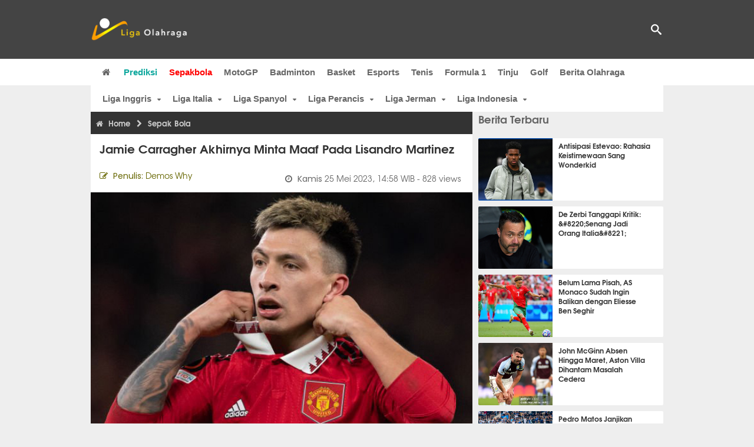

--- FILE ---
content_type: text/html; charset=utf-8
request_url: https://www.ligaolahraga.com/bola/jamie-carragher-akhirnya-minta-maaf-pada-lisandro-martinez
body_size: 11277
content:
<!DOCTYPE html><html lang="id" class="no-js"><head prefix="og: http://ogp.me/ns# fb: http://ogp.me/ns/fb# article: https://ogp.me/ns/article#"><meta charset="utf-8"><meta name="viewport" content="width=device-width, initial-scale=1, maximum-scale=5"><meta http-equiv="x-ua-compatible" content="on"><meta name="theme-color" content="#444444"><meta name="msapplication-navbutton-color" content="#444444"><meta name="apple-mobile-web-app-status-bar-style" content="#444444"><title>Jamie Carragher Akhirnya Minta Maaf Pada Lisandro Martinez | Liga Olahraga</title><link rel="amphtml" href="https://www.ligaolahraga.com/amp/bola/jamie-carragher-akhirnya-minta-maaf-pada-lisandro-martinez"><link rel="shortcut icon" href="https://www.ligaolahraga.com/images/icons/favicon.ico" type="image/x-icon"><link rel="apple-touch-icon" href="https://www.ligaolahraga.com/images/icons/apple-touch-icon.png"><link rel="apple-touch-icon" sizes="57x57" href="https://www.ligaolahraga.com/images/icons/apple-touch-icon-57x57.png"><link rel="apple-touch-icon" sizes="72x72" href="https://www.ligaolahraga.com/images/icons/apple-touch-icon-72x72.png"><link rel="apple-touch-icon" sizes="76x76" href="https://www.ligaolahraga.com/images/icons/apple-touch-icon-76x76.png"><link rel="apple-touch-icon" sizes="114x114" href="https://www.ligaolahraga.com/images/icons/apple-touch-icon-114x114.png"><link rel="apple-touch-icon" sizes="120x120" href="https://www.ligaolahraga.com/images/icons/apple-touch-icon-120x120.png"><link rel="apple-touch-icon" sizes="144x144" href="https://www.ligaolahraga.com/images/icons/apple-touch-icon-144x144.png"><link rel="apple-touch-icon" sizes="152x152" href="https://www.ligaolahraga.com/images/icons/apple-touch-icon-152x152.png"><link rel="apple-touch-icon" sizes="180x180" href="https://www.ligaolahraga.com/images/icons/apple-touch-icon-180x180.png"><meta name="msvalidate.01" content="95A379D8D470BC3B427050011BE9AB25"><meta name="p:domain_verify" content="acf20267e0f995a9dec9bf25800dff3e"><meta name="robots" content="index, follow"><meta name="googlebot-news" content="index, follow" /><meta name="googlebot" content="index, follow" /><meta name="robots" content="max-snippet:-1, max-image-preview:large"><meta name="description" content="Legenda Liverpool, Jamie Carragher, meminta maaf kepada Lisandro Martinez karena telah meragukannya saat didatangkan oleh Manchester United."><meta property="og:locale" content="id_ID"><meta property="og:site_name" content="Ligaolahraga.com"><meta property="og:type" content="article"><meta property="og:title" content="Jamie Carragher Akhirnya Minta Maaf Pada Lisandro Martinez"><meta property="og:description" content="Legenda Liverpool, Jamie Carragher, meminta maaf kepada Lisandro Martinez karena telah meragukannya saat didatangkan oleh Manchester United."><meta property="og:image" content="https://img.ligaolahraga.com/images/news/2023/05/25/jamie-carragher-akhirnya-minta-maaf-pada-lisandro-martinez.jpg"><meta property="og:url" content="https://www.ligaolahraga.com/bola/jamie-carragher-akhirnya-minta-maaf-pada-lisandro-martinez"><meta property="article:publisher" content="https://www.facebook.com/LigaOlahragaku"><meta property="article:published_time" content="2023-05-25T14:58:56+07:00"><meta property="article:modified_time " content="2023-05-25T14:58:56+07:00"><meta property="article:section" content="Sepak Bola"><meta property="article:tag" content="Lisandro Martinez"><meta property="article:tag" content="Manchester United"><meta property="article:tag" content="Jamie Carragher"><meta property="fb:pages" content="542568155887848"><meta property="fb:admins" content="100009315241214"><meta property="fb:app_id" content="647543805350428"><meta itemprop="url" content="https://www.ligaolahraga.com/bola/jamie-carragher-akhirnya-minta-maaf-pada-lisandro-martinez"><link rel="canonical" href="https://www.ligaolahraga.com/bola/jamie-carragher-akhirnya-minta-maaf-pada-lisandro-martinez"><link rel="amphtml" href="https://www.ligaolahraga.com/amp/jamie-carragher-akhirnya-minta-maaf-pada-lisandro-martinez"><script type="application/ld+json"> { "@context": "http://schema.org", "@type": "NewsArticle", "mainEntityOfPage": { "@type": "WebPage", "@id": "https://www.ligaolahraga.com/bola/jamie-carragher-akhirnya-minta-maaf-pada-lisandro-martinez" }, "headline": "Jamie Carragher Akhirnya Minta Maaf Pada Lisandro Martinez", "image": { "@type": "ImageObject", "url": "https://img.ligaolahraga.com/images/news/2023/05/25/jamie-carragher-akhirnya-minta-maaf-pada-lisandro-martinez.jpg", "height": 600, "width": 450 }, "datePublished": "2023-05-25T14:58:56+07:00", "dateModified": "2023-05-25T14:58:56+07:00", "author": { "@type": "Person", "name": "Demos Why", "url": "https://www.ligaolahraga.com/author/demos-why" }, "publisher": { "@type": "Organization", "name": "Ligaolahraga.com", "logo": { "@type": "ImageObject", "url": "https://www.ligaolahraga.com/images/logo-ligaolahraga.png", "width": 185, "height": 45 } }, "description": "Legenda Liverpool, Jamie Carragher, meminta maaf kepada Lisandro Martinez karena telah meragukannya saat didatangkan oleh Manchester United.", "articleBody": " Lisandro Martinez merupakan salah satu pemain yang didatangkan oleh Manchester United pada jendela transfer musim panas tahun lalu. Di awal kedatangannya, tak sedikit pihak yang meragukan Martinez akan berhasil di sepak bola Inggris karena tinggi badannya yang dianggap kurang ideal. Salah satunya adalah Jamie Carragher. Namun Martinez mampu membuktikan bahwa para kritikus telah salah menilainya. Martinez menjadi sosok penting di jantung pertahanan MU. Bahkan dia bersama timnas Argentina sukses memenangkan Piala Dunia 2022. Hal itu yang akhirnya membuat Carragher meminta maaf kepada sang pemain. \"Itu bukan tentang Martinez, tetapi bek tengah mana pun di Premier League yang memiliki tinggi badan di bawah enam kaki. Tapi dia tidak,\" ujar Carragher dilansir dari Tribal Football. \"Setiap pemain pasti memiliki kelemahan, baik secara fisik maupun teknik dan para pemain terbaik menyembunyikan kelemahan mereka. Semua orang memilikinya.\" \"Saya bukanlah pemain yang paling tinggi dan saya selalu khawatir bahwa saya akan 'ketahuan' atau diganggu saat melakukan duel di udara. Terkadang Anda kalah berduel dan gol penting bisa saja tercipta, sementara dia tiga atau empat inci lebih kecil dari saya.\" \"Kami telah berbicara tentang pentingnya Casemiro absen dari tim United, tetapi hal yang sama juga berlaku untuk Martinez. Tidak hanya secara defensif, tetapi juga kemampuannya saat menguasai bola dan bermain dari belakang.\" \"Dia adalah seorang pejuang dan pemimpin. Dia dan Casemiro adalah dua rekrutan baru yang telah mengubah Man United. Jadi saya minta maaf kepada Martinez dan para penggemar Man United, Anda bisa berhenti menge-tweet saya tentang hal itu sekarang!\"", "articleSection": "Sepak Bola", "keywords": "Lisandro Martinez, Manchester United, Jamie Carragher", "inLanguage": "id-ID"}</script><link rel="preconnect" href="//img.ligaolahraga.com"><link rel="preload" as="style" href="https://www.ligaolahraga.com/build/assets/app-C-N8pCCm.css" /><link rel="stylesheet" href="https://www.ligaolahraga.com/build/assets/app-C-N8pCCm.css" data-navigate-track="reload" /><link rel="preload" href="https://cdnjs.cloudflare.com/ajax/libs/font-awesome/4.4.0/css/font-awesome.min.css" as="style" onload="this.onload=null;this.rel='stylesheet'"><noscript><link rel="stylesheet" href="https://cdnjs.cloudflare.com/ajax/libs/font-awesome/4.4.0/css/font-awesome.min.css"></noscript><link rel="preconnect" href="https://fonts.googleapis.com"><link rel="preconnect" href="https://fonts.gstatic.com" crossorigin><link rel="preload" href="https://fonts.googleapis.com/css2?family=Poppins:wght@300;400;500;600;700&display=swap" as="style" onload="this.onload=null;this.rel='stylesheet'"><noscript><link rel="stylesheet" href="https://fonts.googleapis.com/css2?family=Poppins:wght@300;400;500;600;700&display=swap"></noscript><style> .entry-post { margin-bottom: 0 } .intro, .related_detail { float: none !important; } .comment-post { padding-top: 0; } @media only screen and (max-width: 533px) { .box-medsos { height: auto; padding: 0; } .wrap-box-medsos { padding: 0; } .share-btn-detail { width: 40px; height: 40px; padding: 0px 8px; line-height: 40px; } .share-btn-detail:not(:last-child) { margin-right: 5px; } }</style><script>document.documentElement.classList.remove("no-js");</script><!--[if lt IE 9]><script src="https://oss.maxcdn.com/html5shiv/3.7.3/html5shiv.min.js"></script><script src="https://oss.maxcdn.com/respond/1.4.2/respond.min.js"></script><![endif]--><script>(function(w,d,s,l,i){w[l]=w[l]||[];w[l].push({'gtm.start':new Date().getTime(),event:'gtm.js'});var f=d.getElementsByTagName(s)[0],j=d.createElement(s),dl=l!='dataLayer'?'&l='+l:'';j.async=true;j.src='https://www.googletagmanager.com/gtm.js?id='+i+dl;f.parentNode.insertBefore(j,f);})(window,document,'script','dataLayer','GTM-WFSVT23');</script></head><body><div id="fb-root"></div><script> (function (d, s, id) { var js, fjs = d.getElementsByTagName(s)[0]; if (d.getElementById(id)) return; js = d.createElement(s); js.id = id; js.src = "//connect.facebook.net/en_US/sdk.js#xfbml=1&version=v2.5&appId=647543805350428"; fjs.parentNode.insertBefore(js, fjs); }(document, 'script', 'facebook-jssdk'));</script><noscript><iframe src="https://www.googletagmanager.com/ns.html?id=GTM-WFSVT23" height="0" width="0" style="display:none;visibility:hidden"></iframe></noscript><header class="header"><div class="top-wrap"><div class="container"><div class="row"><div class="col-md-6 custom-col-md-6"><div id="logo" class="logo"><a href="/" rel="home" title="home" class="header-logo-nav"><img src="https://www.ligaolahraga.com/images/logo-ligaolahraga.png" alt="LigaOlahraga.com berita terbaru" title="Berita Olahraga Terbaru"/></a></div></div><div class="sb-search-box"><div id="sb-search" class="sb-search" itemscope itemtype="https://schema.org/WebSite"><link itemprop="url" content="https://www.ligaolahraga.com"/><form action="https://www.ligaolahraga.com/search" itemprop="potentialAction" itemscope itemtype="https://schema.org/SearchAction"><meta itemprop="target" content="https://www.ligaolahraga.com/search?q={q}"/><input itemprop="query-input" class="sb-search-input" placeholder="Pencarian..." type="text" name="q"><span class="sb-icon-search"></span></form></div></div><div class="btn-menu"></div></div></div></div><div class="header-wrap"><div class="col-md-12"><div id="sticky-anchor"></div><div id="sticky"><nav id="mainnav" class="mainnav"><ul class="container"><li class="selected marginnav homepage-icon"><a href="/" class="trc" id="Homepage"><span class="fa fa-home"></span></a></li><li class="top-hashtag1"><a href="https://www.ligaolahraga.com/prediksi-bola" class="header-nav">Prediksi</a></li><li class="active"><a href="https://www.ligaolahraga.com/bola" class="header-nav">Sepakbola</a></li><li><a href="https://www.ligaolahraga.com/motogp" class="header-nav">MotoGP</a></li><li><a href="https://www.ligaolahraga.com/badminton" class="header-nav">Badminton</a></li><li><a href="https://www.ligaolahraga.com/basket" class="header-nav">Basket</a></li><li><a href="https://www.ligaolahraga.com/esports" class="header-nav">Esports</a></li><li><a href="https://www.ligaolahraga.com/tenis" class="header-nav">Tenis</a></li><li><a href="https://www.ligaolahraga.com/f1" class="header-nav">Formula 1</a></li><li><a href="https://www.ligaolahraga.com/tinju" class="trc header-nav">Tinju</a></li><li><a href="https://www.ligaolahraga.com/golf" class="trc header-nav">Golf</a></li><li><a href="https://www.ligaolahraga.com/indeks-berita" class="header-nav">Berita Olahraga</a></li></nav></div></div></div></header><section id="main"><div class="container"><div class="row detail"><div id="sticky-anchor"></div><div id="sticky"><nav id="mainnav" class="mainnav_cat"><ul class="container anak-menu"><li class="has-children"><a href="https://www.ligaolahraga.com/bola/inggris">Liga Inggris</a><ul class="sub-menu"><li><a href="https://www.ligaolahraga.com/bola/manchester-city">Manchester City</a></li><li><a href="https://www.ligaolahraga.com/bola/manchester-united">Manchester United</a></li><li><a href="https://www.ligaolahraga.com/bola/chelsea">Chelsea</a></li><li><a href="https://www.ligaolahraga.com/bola/arsenal">Arsenal</a></li><li><a href="https://www.ligaolahraga.com/bola/liverpool">Liverpool</a></li></ul></li><li class="has-children"><a href="https://www.ligaolahraga.com/bola/italia">Liga Italia</a><ul class="sub-menu"><li><a href="https://www.ligaolahraga.com/bola/juventus">Juventus</a></li><li><a href="https://www.ligaolahraga.com/bola/inter-milan">Inter Milan</a></li><li><a href="https://www.ligaolahraga.com/bola/ac-milan">AC Milan</a></li><li><a href="https://www.ligaolahraga.com/bola/roma">Roma</a></li><li><a href="https://www.ligaolahraga.com/bola/lazio">Lazio</a></li></ul></li><li class="has-children"><a href="https://www.ligaolahraga.com/bola/spanyol">Liga Spanyol</a><ul class="sub-menu"><li><a href="https://www.ligaolahraga.com/bola/barcelona">Barcelona</a></li><li><a href="https://www.ligaolahraga.com/bola/real-madrid">Real Madrid</a></li><li><a href="https://www.ligaolahraga.com/bola/valencia">Valencia</a></li><li><a href="https://www.ligaolahraga.com/bola/atletico-madrid">Atletico Madrid</a></li></ul></li><li class="has-children"><a href="https://www.ligaolahraga.com/bola/perancis">Liga Perancis</a><ul class="sub-menu"><li><a href="https://www.ligaolahraga.com/bola/paris-saint-germain">Paris Saint-Germain</a></li><li><a href="https://www.ligaolahraga.com/bola/as-monaco">AS Monaco</a></li><li><a href="https://www.ligaolahraga.com/bola/lyon">Lyon</a></li></ul></li><li class="has-children"><a href="https://www.ligaolahraga.com/bola/jerman">Liga Jerman</a><ul class="sub-menu"><li><a href="https://www.ligaolahraga.com/bola/bayern-muenchen">Bayern Muenchen</a></li><li><a href="https://www.ligaolahraga.com/bola/dortmund">Dortmund</a></li></ul></li><li class="has-children"><a href="https://www.ligaolahraga.com/bola/indonesia">Liga Indonesia</a><ul class="sub-menu"><li><a href="https://www.ligaolahraga.com/bola/persib">Persib</a></li><li><a href="https://www.ligaolahraga.com/bola/persija">Persija</a></li><li><a href="https://www.ligaolahraga.com/bola/persebaya">Persebaya</a></li><li><a href="https://www.ligaolahraga.com/bola/arema">Arema</a></li><li><a href="https://www.ligaolahraga.com/bola/semen-padang">Semen Padang</a></li></ul></li></ul></nav></div><div class="col-md-8"><div class="post-wrap posts post-single"><article class="post" id="post-334413" data-id="334413"><div class="body-post"><div class="main-post"><div class="entry-post"><div itemscope itemtype="https://schema.org/BreadcrumbList" class="breadcrumb"><span itemprop="itemListElement" itemscope itemtype="https://schema.org/ListItem"><a itemtype="https://schema.org/Thing" itemprop="item" href="https://www.ligaolahraga.com"><span class="fa fa-home"></span><span itemprop="name">Home</span></a><meta itemprop="position" content="1"></span><span itemprop="itemListElement" itemscope itemtype="https://schema.org/ListItem"><span class="fa fa-chevron-right"></span><a itemtype="https://schema.org/Thing" itemprop="item" href="https://www.ligaolahraga.com/bola"><span itemprop="name">Sepak Bola</span></a><meta itemprop="position" content="2"></span></div><h1 itemprop="name">Jamie Carragher Akhirnya Minta Maaf Pada Lisandro Martinez</h1><div class="dateadmintitle"><div class="news_by date_detail"> Penulis: <a href="https://www.ligaolahraga.com/author/demos-why">Demos Why</a></div><div class="date date_detail"> Kamis <span> 25 Mei 2023, 14:58 WIB</span><span> - 828 views</span></div></div><figure><img src="https://img.ligaolahraga.com/images/news/2023/05/25/jamie-carragher-akhirnya-minta-maaf-pada-lisandro-martinez.jpg" alt="Bek Manchester United, Lisandro Martinez." decoding="async" fetchpriority="high" width="600" height="450"><figcaption><h2>Lisandro Martinez. (Foto: Visionhaus)</h2></figcaption></figure><div class="content-detail"><span class="hide">Ligaolahraga.com -</span><p class="intro"><strong>Berita Sepakbola: Legenda Liverpool, Jamie Carragher, meminta maaf kepada Lisandro Martinez karena telah meragukannya saat didatangkan oleh Manchester United.</strong></p><div class="related_detail"><span>Baca juga:</span><h2><a class="hitam" href="https://www.ligaolahraga.com/bola/pgmol-didorong-tindak-arsenal-usai-kalah-dari-man-utd"> PGMOL Didorong Tindak Arsenal Usai Kalah dari Man Utd</a></h2></div><p>Lisandro Martinez merupakan salah satu pemain yang didatangkan oleh Manchester United pada jendela transfer musim panas tahun lalu. Di awal kedatangannya, tak sedikit pihak yang meragukan Martinez akan berhasil di sepak bola Inggris karena tinggi badannya yang dianggap kurang ideal. Salah satunya adalah Jamie Carragher.</p><p>Namun Martinez mampu membuktikan bahwa para kritikus telah salah menilainya. Martinez menjadi sosok penting di jantung pertahanan MU. Bahkan dia bersama timnas Argentina sukses memenangkan Piala Dunia 2022. Hal itu yang akhirnya membuat Carragher meminta maaf kepada sang pemain.</p><p>"Itu bukan tentang Martinez, tetapi bek tengah mana pun di Premier League yang memiliki tinggi badan di bawah enam kaki. Tapi dia tidak," ujar Carragher dilansir dari Tribal Football.</p><p>"Setiap pemain pasti memiliki kelemahan, baik secara fisik maupun teknik dan para pemain terbaik menyembunyikan kelemahan mereka. Semua orang memilikinya."</p><p>"Saya bukanlah pemain yang paling tinggi dan saya selalu khawatir bahwa saya akan 'ketahuan' atau diganggu saat melakukan duel di udara. Terkadang Anda kalah berduel dan gol penting bisa saja tercipta, sementara dia tiga atau empat inci lebih kecil dari saya."</p><p>"Kami telah berbicara tentang pentingnya Casemiro absen dari tim United, tetapi hal yang sama juga berlaku untuk Martinez. Tidak hanya secara defensif, tetapi juga kemampuannya saat menguasai bola dan bermain dari belakang."</p><p>"Dia adalah seorang pejuang dan pemimpin. Dia dan Casemiro adalah dua rekrutan baru yang telah mengubah Man United. Jadi saya minta maaf kepada Martinez dan para penggemar Man United, Anda bisa berhenti menge-tweet saya tentang hal itu sekarang!"</p><div class="related_detail"><span>Baca juga:</span><h2><a class="hitam" href="https://www.ligaolahraga.com/bola/ratcliffe-senang-lammens-tanggapi-kemenangan-man-utd"> Ratcliffe Senang, Lammens Tanggapi Kemenangan Man Utd</a></h2></div><p class="tag"> Artikel Tag: <a href="https://www.ligaolahraga.com/tag/lisandro-martinez" class="tag-link">Lisandro Martinez</a>, <a href="https://www.ligaolahraga.com/tag/manchester-united" class="tag-link">Manchester United</a>, <a href="https://www.ligaolahraga.com/tag/jamie-carragher" class="tag-link">Jamie Carragher</a></p><span class="hide">Published by Ligaolahraga.com at https://www.ligaolahraga.com/bola/jamie-carragher-akhirnya-minta-maaf-pada-lisandro-martinez</span></div></div><div class="comment-post"><div><a href="https://news.google.com/publications/CAAqLAgKIiZDQklTRmdnTWFoSUtFR3hwWjJGdmJHRm9jbUZuWVM1amIyMG9BQVAB?hl=id&gl=ID&ceid=ID%3Aid"><img src="https://www.ligaolahraga.com/images/icons/google-news-black.webp" width="320" height="124" alt="Follow Us on Google News"></a></div><div class="box-medsos"><div class="wrap-box-medsos"><div class="fb-like-detail fb-like" data-href="https://www.ligaolahraga.com/bola/jamie-carragher-akhirnya-minta-maaf-pada-lisandro-martinez" data-layout="box_count" data-action="like" data-size="small" data-show-faces="false" data-share="false"></div><span class="fb-like-detail"><span class="viewer">828</span></span></div></div><div class="box-medsos"><div class="wrap-box-medsos"><a href="whatsapp://send?text=https%3A%2F%2Fwww.ligaolahraga.com%2Fbola%2Fjamie-carragher-akhirnya-minta-maaf-pada-lisandro-martinez" data-action="share/whatsapp/share" data-tag-name="Whatsapp" class="share-btn-detail wa"><i class="fa fa-whatsapp"></i></a><a href="https://www.facebook.com/sharer/sharer.php?u=https://www.ligaolahraga.com/bola/jamie-carragher-akhirnya-minta-maaf-pada-lisandro-martinez" data-tag-name="Facebook" target="_blank" class="share-btn-detail facebook"><i class="fa fa-facebook"></i></a><a href="https://twitter.com/share?url=https://www.ligaolahraga.com/bola/jamie-carragher-akhirnya-minta-maaf-pada-lisandro-martinez&text=Jamie Carragher Akhirnya Minta Maaf Pada Lisandro Martinez" data-tag-name="Twitter" target="_blank" class="share-btn-detail twitter"><i class="fa fa-twitter"></i></a></div></div><div class="clear"></div><div class="comment-title">Komentar</div><form class="comment-form" method="POST" action="https://www.ligaolahraga.com/comment-save"><input type="hidden" name="_token" value="bonYCjO5FEc2YEBUV83XCW1IBOTkckY9dRVmaZIV"><div class="box-comment-notification reply-message hide"><p>Terima kasih. Komentar Anda sudah disimpan dan menunggu moderasi.</p></div><input type="hidden" name="news" id="news" value="jamie-carragher-akhirnya-minta-maaf-pada-lisandro-martinez"><div class="box-comment"><div class="comment-label"><div class="label-left"><span>Nama</span></div><div class="label-right"><input type="text" class="input-text" name="nama" maxlength="30" placeholder="Masukkan Nama"><div class="red nama hide"></div></div></div><div class="comment-label"><div class="label-left"><span>Email</span></div><div class="label-right"><input type="text" class="input-text" name="email" maxlength="35" placeholder="Masukkan Email"><div class="red email hide"></div></div></div><div class="comment-label"><div class="label-left"><span>Komentar</span></div><div class="label-right"><textarea class="input-text" id="textarea" name="komentar" rows="3" cols="30" maxlength="160"></textarea><div id="comment-textarea-feedback" class="comment-feedback">160 karakter tersisa</div><div class="red komentar hide"></div></div></div><div class="comment-label"><div class="label-left"></div><div class="label-right"><div class="g-recaptcha" data-sitekey="6LfcRDUUAAAAAHgjPTkvgH1rnx_uENhndtTbp4f0"></div></div></div><div class="comment-label"><div class="label-left"></div><div class="label-right"><input type="submit" value="Submit" class="button-link"></div></div></div></form><div class="box-comment-notification"><p><strong>Belum ada komentar.</strong></p><p>Jadilah yang pertama berkomentar disini</p></div></div><div class="related-news-box"><h2>Berita Terkait</h2><div class="col-md-6"><div class="grid2c related-news-grid"><article class="berita-terkait"><div class="thumb lazy"><a href="https://www.ligaolahraga.com/bola/carrick-dan-stafnya-ubah-suasana-di-manchester-united"><img src="https://img.ligaolahraga.com/images/news/2026/01/26/https://img.ligaolahraga.com/public/images/news/2026/01/26/carrick-dan-stafnya-ubah-suasana-di-manchester-united.jpg" loading="lazy" alt="Carrick dan Stafnya Ubah Suasana di Manchester United" data-src="https://img.ligaolahraga.com/public/images/news/2026/01/26/carrick-dan-stafnya-ubah-suasana-di-manchester-united.jpg" data-bigsrc="https://img.ligaolahraga.com/images/news/2026/01/26/https://img.ligaolahraga.com/public/images/news/2026/01/26/carrick-dan-stafnya-ubah-suasana-di-manchester-united.jpg" class="detail-terkait" decoding="async" fetchpriority="low"></a></div><div class="label_box"><div class="title"><a href="https://www.ligaolahraga.com/bola/carrick-dan-stafnya-ubah-suasana-di-manchester-united"> Carrick dan Stafnya Ubah Suasana di Manchester United</a></div><div class="date">4 jam 37 menit lalu</div></div></article></div></div><div class="col-md-6"><div class="grid2c related-news-grid"><article class="berita-terkait"><div class="thumb lazy"><a href="https://www.ligaolahraga.com/bola/odegaard-tegaskan-kekompakan-arsenal-usai-kalah-dari-mu"><img src="https://img.ligaolahraga.com/images/news/2026/01/26/https://img.ligaolahraga.com/public/images/news/2026/01/26/odegaard-tegaskan-kekompakan-arsenal-usai-kalah-dari-mu.jpg" loading="lazy" alt="Odegaard Tegaskan Kekompakan Arsenal Usai Kalah dari MU" data-src="https://img.ligaolahraga.com/public/images/news/2026/01/26/odegaard-tegaskan-kekompakan-arsenal-usai-kalah-dari-mu.jpg" data-bigsrc="https://img.ligaolahraga.com/images/news/2026/01/26/https://img.ligaolahraga.com/public/images/news/2026/01/26/odegaard-tegaskan-kekompakan-arsenal-usai-kalah-dari-mu.jpg" class="detail-terkait" decoding="async" fetchpriority="low"></a></div><div class="label_box"><div class="title"><a href="https://www.ligaolahraga.com/bola/odegaard-tegaskan-kekompakan-arsenal-usai-kalah-dari-mu"> Odegaard Tegaskan Kekompakan Arsenal Usai Kalah dari MU</a></div><div class="date">5 jam 10 menit lalu</div></div></article></div></div><div class="col-md-6"><div class="grid2c related-news-grid"><article class="berita-terkait"><div class="thumb lazy"><a href="https://www.ligaolahraga.com/bola/dua-kemenangan-tak-cukup-untuk-michael-carrick-legenda-mu-masih-ragu"><img src="https://img.ligaolahraga.com/images/news/2026/01/26/dua-kemenangan-tak-cukup-untuk-michael-carrick-legenda-mu-masih-ragu.jpg" loading="lazy" alt="Dua Kemenangan Tak Cukup untuk Michael Carrick, Legenda MU Masih Ragu" data-src="https://img.ligaolahraga.com/images/news/thumbs/dua-kemenangan-tak-cukup-untuk-michael-carrick-legenda-mu-masih-ragu.jpg" data-bigsrc="https://img.ligaolahraga.com/images/news/2026/01/26/dua-kemenangan-tak-cukup-untuk-michael-carrick-legenda-mu-masih-ragu.jpg" class="detail-terkait" decoding="async" fetchpriority="low"></a></div><div class="label_box"><div class="title"><a href="https://www.ligaolahraga.com/bola/dua-kemenangan-tak-cukup-untuk-michael-carrick-legenda-mu-masih-ragu"> Dua Kemenangan Tak Cukup untuk Michael Carrick, Legenda MU Masih Ragu</a></div><div class="date">5 jam 10 menit lalu</div></div></article></div></div><div class="col-md-6"><div class="grid2c related-news-grid"><article class="berita-terkait"><div class="thumb lazy"><a href="https://www.ligaolahraga.com/bola/magic-manchester-united-kembali-gary-neville-kagum-dengan-transformasi-tim"><img src="https://img.ligaolahraga.com/images/news/2026/01/26/magic-manchester-united-kembali-gary-neville-kagum-dengan-transformasi-tim.jpg" loading="lazy" alt="Magic Manchester United Kembali, Gary Neville Kagum dengan Transformasi Tim" data-src="https://img.ligaolahraga.com/images/news/thumbs/magic-manchester-united-kembali-gary-neville-kagum-dengan-transformasi-tim.jpg" data-bigsrc="https://img.ligaolahraga.com/images/news/2026/01/26/magic-manchester-united-kembali-gary-neville-kagum-dengan-transformasi-tim.jpg" class="detail-terkait" decoding="async" fetchpriority="low"></a></div><div class="label_box"><div class="title"><a href="https://www.ligaolahraga.com/bola/magic-manchester-united-kembali-gary-neville-kagum-dengan-transformasi-tim"> Magic Manchester United Kembali, Gary Neville Kagum dengan Transformasi Tim</a></div><div class="date">5 jam 14 menit lalu</div></div></article></div></div><div class="col-md-6"><div class="grid2c related-news-grid"><article class="berita-terkait"><div class="thumb lazy"><a href="https://www.ligaolahraga.com/bola/gary-neville-terpukau-dengan-manchester-united-era-michael-carrick"><img src="https://img.ligaolahraga.com/images/news/2026/01/26/gary-neville-terpukau-dengan-manchester-united-era-michael-carrick.jpg" loading="lazy" alt="Gary Neville Terpukau dengan Manchester United Era Michael Carrick" data-src="https://img.ligaolahraga.com/images/news/thumbs/gary-neville-terpukau-dengan-manchester-united-era-michael-carrick.jpg" data-bigsrc="https://img.ligaolahraga.com/images/news/2026/01/26/gary-neville-terpukau-dengan-manchester-united-era-michael-carrick.jpg" class="detail-terkait" decoding="async" fetchpriority="low"></a></div><div class="label_box"><div class="title"><a href="https://www.ligaolahraga.com/bola/gary-neville-terpukau-dengan-manchester-united-era-michael-carrick"> Gary Neville Terpukau dengan Manchester United Era Michael Carrick</a></div><div class="date">5 jam 17 menit lalu</div></div></article></div></div><div class="col-md-6"><div class="grid2c related-news-grid"><article class="berita-terkait"><div class="thumb lazy"><a href="https://www.ligaolahraga.com/bola/senne-lammens-ungkap-gestur-ratcliffe-usai-kemenangan-mu"><img src="https://img.ligaolahraga.com/images/news/2026/01/26/https://img.ligaolahraga.com/public/images/news/2026/01/26/senne-lammens-ungkap-gestur-ratcliffe-usai-kemenangan-mu.jpg" loading="lazy" alt="Senne Lammens Ungkap Gestur Ratcliffe Usai Kemenangan MU" data-src="https://img.ligaolahraga.com/public/images/news/2026/01/26/senne-lammens-ungkap-gestur-ratcliffe-usai-kemenangan-mu.jpg" data-bigsrc="https://img.ligaolahraga.com/images/news/2026/01/26/https://img.ligaolahraga.com/public/images/news/2026/01/26/senne-lammens-ungkap-gestur-ratcliffe-usai-kemenangan-mu.jpg" class="detail-terkait" decoding="async" fetchpriority="low"></a></div><div class="label_box"><div class="title"><a href="https://www.ligaolahraga.com/bola/senne-lammens-ungkap-gestur-ratcliffe-usai-kemenangan-mu"> Senne Lammens Ungkap Gestur Ratcliffe Usai Kemenangan MU</a></div><div class="date">6 jam 32 menit lalu</div></div></article></div></div></div></div></div></article></div></div><div class="col-md-4"><div class="sidebar-widget-1"><div class="widget widget-most-popular berita-terbaru"><div class="section-title padding-left-10"><a href="https://www.ligaolahraga.com"><span>Berita Terbaru</span></a></div><div class="left_grid_small padding-bottom-10"><div class="clear left-grid-small-container-box"><div class="show-up-color-right"></div><div class="left-grid-small-container"><div class="thumb lazy left-grid-small"><a href="https://www.ligaolahraga.com/bola/antisipasi-estevao-rahasia-keistimewaan-sang-wonderkid"><img src="https://img.ligaolahraga.com/images/news/2026/01/27/https://img.ligaolahraga.com/public/images/news/2026/01/27/antisipasi-estevao-rahasia-keistimewaan-sang-wonderkid.jpg" alt="Antisipasi Estevao: Rahasia Keistimewaan Sang Wonderkid" data-src="https://img.ligaolahraga.com/public/images/news/2026/01/27/antisipasi-estevao-rahasia-keistimewaan-sang-wonderkid.jpg" data-bigsrc="https://img.ligaolahraga.com/images/news/2026/01/27/https://img.ligaolahraga.com/public/images/news/2026/01/27/antisipasi-estevao-rahasia-keistimewaan-sang-wonderkid.jpg" class="sitebar" loading="lazy"><noscript><img src="https://www.ligaolahraga.com/storage/images/news/2026/01/27/https://img.ligaolahraga.com/public/images/news/2026/01/27/antisipasi-estevao-rahasia-keistimewaan-sang-wonderkid-126x106.jpg" alt="Antisipasi Estevao: Rahasia Keistimewaan Sang Wonderkid"></noscript></a></div></div><div class="text"><a href="https://www.ligaolahraga.com/bola/antisipasi-estevao-rahasia-keistimewaan-sang-wonderkid"><span>Antisipasi Estevao: Rahasia Keistimewaan Sang Wonderkid</span></a></div><div class="label_box label_left_grid"><span class="date">7 menit 50 detik lalu</span></div></div><div class="clear left-grid-small-container-box"><div class="show-up-color-right"></div><div class="left-grid-small-container"><div class="thumb lazy left-grid-small"><a href="https://www.ligaolahraga.com/bola/de-zerbi-tanggapi-kritik-8220senang-jadi-orang-italia8221"><img src="https://img.ligaolahraga.com/images/news/2026/01/27/https://img.ligaolahraga.com/public/images/news/2026/01/27/de-zerbi-tanggapi-kritik-8220senang-jadi-orang-italia8221.jpg" alt="De Zerbi Tanggapi Kritik: &amp;#8220;Senang Jadi Orang Italia&amp;#8221;" data-src="https://img.ligaolahraga.com/public/images/news/2026/01/27/de-zerbi-tanggapi-kritik-8220senang-jadi-orang-italia8221.jpg" data-bigsrc="https://img.ligaolahraga.com/images/news/2026/01/27/https://img.ligaolahraga.com/public/images/news/2026/01/27/de-zerbi-tanggapi-kritik-8220senang-jadi-orang-italia8221.jpg" class="sitebar" loading="lazy"><noscript><img src="https://www.ligaolahraga.com/storage/images/news/2026/01/27/https://img.ligaolahraga.com/public/images/news/2026/01/27/de-zerbi-tanggapi-kritik-8220senang-jadi-orang-italia8221-126x106.jpg" alt="De Zerbi Tanggapi Kritik: &amp;#8220;Senang Jadi Orang Italia&amp;#8221;"></noscript></a></div></div><div class="text"><a href="https://www.ligaolahraga.com/bola/de-zerbi-tanggapi-kritik-8220senang-jadi-orang-italia8221"><span>De Zerbi Tanggapi Kritik: &amp;#8220;Senang Jadi Orang Italia&amp;#8221;</span></a></div><div class="label_box label_left_grid"><span class="date">17 menit 49 detik lalu</span></div></div><div class="clear left-grid-small-container-box"><div class="show-up-color-right"></div><div class="left-grid-small-container"><div class="thumb lazy left-grid-small"><a href="https://www.ligaolahraga.com/bola/belum-lama-pisah-as-monaco-sudah-ingin-balikan-dengan-eliesse-ben-seghir"><img src="https://img.ligaolahraga.com/images/news/2026/01/26/belum-lama-pisah-as-monaco-sudah-ingin-balikan-dengan-eliesse-ben-seghir.jpg" alt="Belum Lama Pisah, AS Monaco Sudah Ingin Balikan dengan Eliesse Ben Seghir" data-src="https://img.ligaolahraga.com/images/news/thumbs/belum-lama-pisah-as-monaco-sudah-ingin-balikan-dengan-eliesse-ben-seghir.jpg" data-bigsrc="https://img.ligaolahraga.com/images/news/2026/01/26/belum-lama-pisah-as-monaco-sudah-ingin-balikan-dengan-eliesse-ben-seghir.jpg" class="sitebar" loading="lazy"><noscript><img src="https://www.ligaolahraga.com/storage/images/news/2026/01/26/belum-lama-pisah-as-monaco-sudah-ingin-balikan-dengan-eliesse-ben-seghir-126x106.jpg" alt="Belum Lama Pisah, AS Monaco Sudah Ingin Balikan dengan Eliesse Ben Seghir"></noscript></a></div></div><div class="text"><a href="https://www.ligaolahraga.com/bola/belum-lama-pisah-as-monaco-sudah-ingin-balikan-dengan-eliesse-ben-seghir"><span>Belum Lama Pisah, AS Monaco Sudah Ingin Balikan dengan Eliesse Ben Seghir</span></a></div><div class="label_box label_left_grid"><span class="date">26 menit 3 detik lalu</span></div></div><div class="clear left-grid-small-container-box"><div class="show-up-color-right"></div><div class="left-grid-small-container"><div class="thumb lazy left-grid-small"><a href="https://www.ligaolahraga.com/bola/john-mcginn-absen-hingga-maret-aston-villa-dihantam-masalah-cedera"><img src="https://img.ligaolahraga.com/images/news/2026/01/26/john-mcginn-absen-hingga-maret-aston-villa-dihantam-masalah-cedera.jpg" alt="John McGinn Absen Hingga Maret, Aston Villa Dihantam Masalah Cedera" data-src="https://img.ligaolahraga.com/images/news/thumbs/john-mcginn-absen-hingga-maret-aston-villa-dihantam-masalah-cedera.jpg" data-bigsrc="https://img.ligaolahraga.com/images/news/2026/01/26/john-mcginn-absen-hingga-maret-aston-villa-dihantam-masalah-cedera.jpg" class="sitebar" loading="lazy"><noscript><img src="https://www.ligaolahraga.com/storage/images/news/2026/01/26/john-mcginn-absen-hingga-maret-aston-villa-dihantam-masalah-cedera-126x106.jpg" alt="John McGinn Absen Hingga Maret, Aston Villa Dihantam Masalah Cedera"></noscript></a></div></div><div class="text"><a href="https://www.ligaolahraga.com/bola/john-mcginn-absen-hingga-maret-aston-villa-dihantam-masalah-cedera"><span>John McGinn Absen Hingga Maret, Aston Villa Dihantam Masalah Cedera</span></a></div><div class="label_box label_left_grid"><span class="date">40 menit 54 detik lalu</span></div></div><div class="clear left-grid-small-container-box"><div class="show-up-color-right"></div><div class="left-grid-small-container"><div class="thumb lazy left-grid-small"><a href="https://www.ligaolahraga.com/bola/pedro-matos-janjikan-penampilan-terbaik-di-hadapan-bonek-dan-bonita"><img src="https://img.ligaolahraga.com/images/news/2026/01/26/pedro-matos-janjikan-penampilan-terbaik-di-hadapan-bonek-dan-bonita.jpg" alt="Pedro Matos Janjikan Penampilan Terbaik di Hadapan Bonek dan Bonita" data-src="https://img.ligaolahraga.com/images/news/thumbs/pedro-matos-janjikan-penampilan-terbaik-di-hadapan-bonek-dan-bonita.jpg" data-bigsrc="https://img.ligaolahraga.com/images/news/2026/01/26/pedro-matos-janjikan-penampilan-terbaik-di-hadapan-bonek-dan-bonita.jpg" class="sitebar" loading="lazy"><noscript><img src="https://www.ligaolahraga.com/storage/images/news/2026/01/26/pedro-matos-janjikan-penampilan-terbaik-di-hadapan-bonek-dan-bonita-126x106.jpg" alt="Pedro Matos Janjikan Penampilan Terbaik di Hadapan Bonek dan Bonita"></noscript></a></div></div><div class="text"><a href="https://www.ligaolahraga.com/bola/pedro-matos-janjikan-penampilan-terbaik-di-hadapan-bonek-dan-bonita"><span>Pedro Matos Janjikan Penampilan Terbaik di Hadapan Bonek dan Bonita</span></a></div><div class="label_box label_left_grid"><span class="date">55 menit 13 detik lalu</span></div></div><div class="clear left-grid-small-container-box"><div class="show-up-color-right"></div><div class="left-grid-small-container"><div class="thumb lazy left-grid-small"><a href="https://www.ligaolahraga.com/bola/kepala-marseille-tegaskan-nwaneri-hanya-dipinjam-dari-arsenal"><img src="https://img.ligaolahraga.com/images/news/2026/01/27/https://img.ligaolahraga.com/public/images/news/2026/01/27/kepala-marseille-tegaskan-nwaneri-hanya-dipinjam-dari-arsenal.jpg" alt="Kepala Marseille Tegaskan Nwaneri Hanya Dipinjam dari Arsenal" data-src="https://img.ligaolahraga.com/public/images/news/2026/01/27/kepala-marseille-tegaskan-nwaneri-hanya-dipinjam-dari-arsenal.jpg" data-bigsrc="https://img.ligaolahraga.com/images/news/2026/01/27/https://img.ligaolahraga.com/public/images/news/2026/01/27/kepala-marseille-tegaskan-nwaneri-hanya-dipinjam-dari-arsenal.jpg" class="sitebar" loading="lazy"><noscript><img src="https://www.ligaolahraga.com/storage/images/news/2026/01/27/https://img.ligaolahraga.com/public/images/news/2026/01/27/kepala-marseille-tegaskan-nwaneri-hanya-dipinjam-dari-arsenal-126x106.jpg" alt="Kepala Marseille Tegaskan Nwaneri Hanya Dipinjam dari Arsenal"></noscript></a></div></div><div class="text"><a href="https://www.ligaolahraga.com/bola/kepala-marseille-tegaskan-nwaneri-hanya-dipinjam-dari-arsenal"><span>Kepala Marseille Tegaskan Nwaneri Hanya Dipinjam dari Arsenal</span></a></div><div class="label_box label_left_grid"><span class="date">1 jam 7 menit lalu</span></div></div><div class="clear left-grid-small-container-box"><div class="show-up-color-right"></div><div class="left-grid-small-container"><div class="thumb lazy left-grid-small"><a href="https://www.ligaolahraga.com/bola/joao-pedro-kunci-kemenangan-chelsea-di-waktu-tepat"><img src="https://img.ligaolahraga.com/images/news/2026/01/27/https://img.ligaolahraga.com/public/images/news/2026/01/27/joao-pedro-kunci-kemenangan-chelsea-di-waktu-tepat.jpg" alt="Joao Pedro: Kunci Kemenangan Chelsea di Waktu Tepat" data-src="https://img.ligaolahraga.com/public/images/news/2026/01/27/joao-pedro-kunci-kemenangan-chelsea-di-waktu-tepat.jpg" data-bigsrc="https://img.ligaolahraga.com/images/news/2026/01/27/https://img.ligaolahraga.com/public/images/news/2026/01/27/joao-pedro-kunci-kemenangan-chelsea-di-waktu-tepat.jpg" class="sitebar" loading="lazy"><noscript><img src="https://www.ligaolahraga.com/storage/images/news/2026/01/27/https://img.ligaolahraga.com/public/images/news/2026/01/27/joao-pedro-kunci-kemenangan-chelsea-di-waktu-tepat-126x106.jpg" alt="Joao Pedro: Kunci Kemenangan Chelsea di Waktu Tepat"></noscript></a></div></div><div class="text"><a href="https://www.ligaolahraga.com/bola/joao-pedro-kunci-kemenangan-chelsea-di-waktu-tepat"><span>Joao Pedro: Kunci Kemenangan Chelsea di Waktu Tepat</span></a></div><div class="label_box label_left_grid"><span class="date">1 jam 12 menit lalu</span></div></div><div class="clear left-grid-small-container-box"><div class="show-up-color-right"></div><div class="left-grid-small-container"><div class="thumb lazy left-grid-small"><a href="https://www.ligaolahraga.com/bola/david-neres-jalani-operasi-pergelangan-kaki-berhasil"><img src="https://img.ligaolahraga.com/images/news/2026/01/27/https://img.ligaolahraga.com/public/images/news/2026/01/27/david-neres-jalani-operasi-pergelangan-kaki-berhasil.jpg" alt="David Neres Jalani Operasi Pergelangan Kaki Berhasil" data-src="https://img.ligaolahraga.com/public/images/news/2026/01/27/david-neres-jalani-operasi-pergelangan-kaki-berhasil.jpg" data-bigsrc="https://img.ligaolahraga.com/images/news/2026/01/27/https://img.ligaolahraga.com/public/images/news/2026/01/27/david-neres-jalani-operasi-pergelangan-kaki-berhasil.jpg" class="sitebar" loading="lazy"><noscript><img src="https://www.ligaolahraga.com/storage/images/news/2026/01/27/https://img.ligaolahraga.com/public/images/news/2026/01/27/david-neres-jalani-operasi-pergelangan-kaki-berhasil-126x106.jpg" alt="David Neres Jalani Operasi Pergelangan Kaki Berhasil"></noscript></a></div></div><div class="text"><a href="https://www.ligaolahraga.com/bola/david-neres-jalani-operasi-pergelangan-kaki-berhasil"><span>David Neres Jalani Operasi Pergelangan Kaki Berhasil</span></a></div><div class="label_box label_left_grid"><span class="date">1 jam 22 menit lalu</span></div></div></div></div><div class="widget widget-most-popular berita-terpopuler"><div class="section-title padding-left-10" style="font-size: 16px !important;"><span>Berita Sepak Bola Terpopuler Minggu Ini</span></div><div class="left_grid_small padding-bottom-10"><div class="clear left-grid-small-container-box"><div class="show-up-color-right"></div><div class="left-grid-small-container"><div class="thumb lazy left-grid-small"><a href="https://img.ligaolahraga.com/images/news/2026/01/23/https://img.ligaolahraga.com/public/images/news/2026/01/23/posisi-italia-setelah-kemenangan-roma-dan-juventus.jpg"><img src="https://img.ligaolahraga.com/public/images/news/2026/01/23/posisi-italia-setelah-kemenangan-roma-dan-juventus.jpg" alt="Posisi Italia Setelah Kemenangan Roma dan Juventus" loading="eager" data-src="https://img.ligaolahraga.com/public/images/news/2026/01/23/posisi-italia-setelah-kemenangan-roma-dan-juventus.jpg" data-bigsrc="https://img.ligaolahraga.com/images/news/2026/01/23/https://img.ligaolahraga.com/public/images/news/2026/01/23/posisi-italia-setelah-kemenangan-roma-dan-juventus.jpg"></a></div></div><div class="text"><a href="https://www.ligaolahraga.com/bola/posisi-italia-setelah-kemenangan-roma-dan-juventus"><span>Posisi Italia Setelah Kemenangan Roma dan Juventus</span></a></div><div class="label_box label_left_grid"><span class="label_category"><a href="https://www.ligaolahraga.com/bola" class="label_green"> Sepak Bola</a></span><span class="viewer float_right">6432</span></div></div><div class="clear left-grid-small-container-box"><div class="show-up-color-right"></div><div class="left-grid-small-container"><div class="thumb lazy left-grid-small"><a href="https://img.ligaolahraga.com/images/news/2026/01/22/sorloth-tanggapi-rumor-transfernya-ke-juventus-januari-ini.jpg"><img src="https://img.ligaolahraga.com/images/news/thumbs/sorloth-tanggapi-rumor-transfernya-ke-juventus-januari-ini-126x106.jpg" alt="Sorloth Tanggapi Rumor Transfernya ke Juventus Januari Ini" loading="eager" data-src="https://img.ligaolahraga.com/images/news/thumbs/sorloth-tanggapi-rumor-transfernya-ke-juventus-januari-ini.jpg" data-bigsrc="https://img.ligaolahraga.com/images/news/2026/01/22/sorloth-tanggapi-rumor-transfernya-ke-juventus-januari-ini.jpg"></a></div></div><div class="text"><a href="https://www.ligaolahraga.com/bola/sorloth-tanggapi-rumor-transfernya-ke-juventus-januari-ini"><span>Sorloth Tanggapi Rumor Transfernya ke Juventus Januari Ini</span></a></div><div class="label_box label_left_grid"><span class="label_category"><a href="https://www.ligaolahraga.com/bola" class="label_green"> Sepak Bola</a></span><span class="viewer float_right">3204</span></div></div><div class="clear left-grid-small-container-box"><div class="show-up-color-right"></div><div class="left-grid-small-container"><div class="thumb lazy left-grid-small"><a href="https://img.ligaolahraga.com/images/news/2026/01/23/lazio-pantau-empat-bek-tengah-pengganti-romagnoli.jpg"><img src="https://img.ligaolahraga.com/images/news/thumbs/lazio-pantau-empat-bek-tengah-pengganti-romagnoli-126x106.jpg" alt="Lazio Pantau Empat Bek Tengah Pengganti Romagnoli" loading="eager" data-src="https://img.ligaolahraga.com/images/news/thumbs/lazio-pantau-empat-bek-tengah-pengganti-romagnoli.jpg" data-bigsrc="https://img.ligaolahraga.com/images/news/2026/01/23/lazio-pantau-empat-bek-tengah-pengganti-romagnoli.jpg"></a></div></div><div class="text"><a href="https://www.ligaolahraga.com/bola/lazio-pantau-empat-bek-tengah-pengganti-romagnoli"><span>Lazio Pantau Empat Bek Tengah Pengganti Romagnoli</span></a></div><div class="label_box label_left_grid"><span class="label_category"><a href="https://www.ligaolahraga.com/bola" class="label_green"> Sepak Bola</a></span><span class="viewer float_right">3133</span></div></div><div class="clear left-grid-small-container-box"><div class="show-up-color-right"></div><div class="left-grid-small-container"><div class="thumb lazy left-grid-small"><a href="https://img.ligaolahraga.com/images/news/2026/01/24/juventus-dapat-pertanda-positif-dari-franck-kessie.jpg"><img src="https://img.ligaolahraga.com/images/news/thumbs/juventus-dapat-pertanda-positif-dari-franck-kessie-126x106.jpg" alt="Juventus Dapat Pertanda Positif dari Franck Kessie" loading="lazy" data-src="https://img.ligaolahraga.com/images/news/thumbs/juventus-dapat-pertanda-positif-dari-franck-kessie.jpg" data-bigsrc="https://img.ligaolahraga.com/images/news/2026/01/24/juventus-dapat-pertanda-positif-dari-franck-kessie.jpg"></a></div></div><div class="text"><a href="https://www.ligaolahraga.com/bola/juventus-dapat-pertanda-positif-dari-franck-kessie"><span>Juventus Dapat Pertanda Positif dari Franck Kessie</span></a></div><div class="label_box label_left_grid"><span class="label_category"><a href="https://www.ligaolahraga.com/bola" class="label_green"> Sepak Bola</a></span><span class="viewer float_right">3062</span></div></div><div class="clear left-grid-small-container-box"><div class="show-up-color-right"></div><div class="left-grid-small-container"><div class="thumb lazy left-grid-small"><a href="https://img.ligaolahraga.com/images/news/2026/01/21/setelah-fullkrug-milan-kembali-ke-west-ham-untuk-soungoutou-magassa.jpg"><img src="https://img.ligaolahraga.com/images/news/thumbs/setelah-fullkrug-milan-kembali-ke-west-ham-untuk-soungoutou-magassa-126x106.jpg" alt="Setelah Fullkrug, Milan Kembali ke West Ham Untuk Soungoutou Magassa" loading="lazy" data-src="https://img.ligaolahraga.com/images/news/thumbs/setelah-fullkrug-milan-kembali-ke-west-ham-untuk-soungoutou-magassa.jpg" data-bigsrc="https://img.ligaolahraga.com/images/news/2026/01/21/setelah-fullkrug-milan-kembali-ke-west-ham-untuk-soungoutou-magassa.jpg"></a></div></div><div class="text"><a href="https://www.ligaolahraga.com/bola/setelah-fullkrug-milan-kembali-ke-west-ham-untuk-soungoutou-magassa"><span>Setelah Fullkrug, Milan Kembali ke West Ham Untuk Soungoutou Magassa</span></a></div><div class="label_box label_left_grid"><span class="label_category"><a href="https://www.ligaolahraga.com/bola" class="label_green"> Sepak Bola</a></span><span class="viewer float_right">2766</span></div></div><div class="clear left-grid-small-container-box"><div class="show-up-color-right"></div><div class="left-grid-small-container"><div class="thumb lazy left-grid-small"><a href="https://img.ligaolahraga.com/images/news/2026/01/22/romagnoli-paksakan-pindah-dari-lazio-di-bursa-januari-ini.jpg"><img src="https://img.ligaolahraga.com/images/news/thumbs/romagnoli-paksakan-pindah-dari-lazio-di-bursa-januari-ini-126x106.jpg" alt="Romagnoli Paksakan Pindah Dari Lazio di Bursa Januari Ini" loading="lazy" data-src="https://img.ligaolahraga.com/images/news/thumbs/romagnoli-paksakan-pindah-dari-lazio-di-bursa-januari-ini.jpg" data-bigsrc="https://img.ligaolahraga.com/images/news/2026/01/22/romagnoli-paksakan-pindah-dari-lazio-di-bursa-januari-ini.jpg"></a></div></div><div class="text"><a href="https://www.ligaolahraga.com/bola/romagnoli-paksakan-pindah-dari-lazio-di-bursa-januari-ini"><span>Romagnoli Paksakan Pindah Dari Lazio di Bursa Januari Ini</span></a></div><div class="label_box label_left_grid"><span class="label_category"><a href="https://www.ligaolahraga.com/bola" class="label_green"> Sepak Bola</a></span><span class="viewer float_right">2710</span></div></div><div class="clear left-grid-small-container-box"><div class="show-up-color-right"></div><div class="left-grid-small-container"><div class="thumb lazy left-grid-small"><a href="https://img.ligaolahraga.com/images/news/2026/01/21/dulu-pergi-karena-konflik-kini-marcus-rashford-bisa-jadi-harapan-baru-mu.jpg"><img src="https://img.ligaolahraga.com/images/news/thumbs/dulu-pergi-karena-konflik-kini-marcus-rashford-bisa-jadi-harapan-baru-mu-126x106.jpg" alt="Dulu Pergi karena Konflik, Kini Marcus Rashford Bisa Jadi Harapan Baru MU" loading="lazy" data-src="https://img.ligaolahraga.com/images/news/thumbs/dulu-pergi-karena-konflik-kini-marcus-rashford-bisa-jadi-harapan-baru-mu.jpg" data-bigsrc="https://img.ligaolahraga.com/images/news/2026/01/21/dulu-pergi-karena-konflik-kini-marcus-rashford-bisa-jadi-harapan-baru-mu.jpg"></a></div></div><div class="text"><a href="https://www.ligaolahraga.com/bola/dulu-pergi-karena-konflik-kini-marcus-rashford-bisa-jadi-harapan-baru-mu"><span>Dulu Pergi karena Konflik, Kini Marcus Rashford Bisa Jadi Harapan Baru MU</span></a></div><div class="label_box label_left_grid"><span class="label_category"><a href="https://www.ligaolahraga.com/bola" class="label_green"> Sepak Bola</a></span><span class="viewer float_right">2668</span></div></div><div class="clear left-grid-small-container-box"><div class="show-up-color-right"></div><div class="left-grid-small-container"><div class="thumb lazy left-grid-small"><a href="https://img.ligaolahraga.com/images/news/2026/01/23/alami-cedera-kepala-kevin-diks-dipastikan-absen-bela-gladbach-vs-stuttgart.jpg"><img src="https://img.ligaolahraga.com/images/news/thumbs/alami-cedera-kepala-kevin-diks-dipastikan-absen-bela-gladbach-vs-stuttgart-126x106.jpg" alt="Alami Cedera Kepala, Kevin Diks Dipastikan Absen Bela Gladbach vs Stuttgart" loading="lazy" data-src="https://img.ligaolahraga.com/images/news/thumbs/alami-cedera-kepala-kevin-diks-dipastikan-absen-bela-gladbach-vs-stuttgart.jpg" data-bigsrc="https://img.ligaolahraga.com/images/news/2026/01/23/alami-cedera-kepala-kevin-diks-dipastikan-absen-bela-gladbach-vs-stuttgart.jpg"></a></div></div><div class="text"><a href="https://www.ligaolahraga.com/bola/alami-cedera-kepala-kevin-diks-dipastikan-absen-bela-gladbach-vs-stuttgart"><span>Alami Cedera Kepala, Kevin Diks Dipastikan Absen Bela Gladbach vs Stuttgart</span></a></div><div class="label_box label_left_grid"><span class="label_category"><a href="https://www.ligaolahraga.com/bola" class="label_green"> Sepak Bola</a></span><span class="viewer float_right">2317</span></div></div><div class="clear left-grid-small-container-box"><div class="show-up-color-right"></div><div class="left-grid-small-container"><div class="thumb lazy left-grid-small"><a href="https://img.ligaolahraga.com/images/news/2026/01/23/lazio-dikalahkan-napoli-dalam-perburuan-striker-hellas-verona.jpg"><img src="https://img.ligaolahraga.com/images/news/thumbs/lazio-dikalahkan-napoli-dalam-perburuan-striker-hellas-verona-126x106.jpg" alt="Lazio Dikalahkan Napoli Dalam Perburuan Striker Hellas Verona" loading="lazy" data-src="https://img.ligaolahraga.com/images/news/thumbs/lazio-dikalahkan-napoli-dalam-perburuan-striker-hellas-verona.jpg" data-bigsrc="https://img.ligaolahraga.com/images/news/2026/01/23/lazio-dikalahkan-napoli-dalam-perburuan-striker-hellas-verona.jpg"></a></div></div><div class="text"><a href="https://www.ligaolahraga.com/bola/lazio-dikalahkan-napoli-dalam-perburuan-striker-hellas-verona"><span>Lazio Dikalahkan Napoli Dalam Perburuan Striker Hellas Verona</span></a></div><div class="label_box label_left_grid"><span class="label_category"><a href="https://www.ligaolahraga.com/bola" class="label_green"> Sepak Bola</a></span><span class="viewer float_right">2019</span></div></div><div class="clear left-grid-small-container-box"><div class="show-up-color-right"></div><div class="left-grid-small-container"><div class="thumb lazy left-grid-small"><a href="https://img.ligaolahraga.com/images/news/2026/01/22/cari-kekuatan-baru-timnas-john-herdman-bidik-4-pemain-keturunan-di-eropa.jpg"><img src="https://img.ligaolahraga.com/images/news/thumbs/cari-kekuatan-baru-timnas-john-herdman-bidik-4-pemain-keturunan-di-eropa-126x106.jpg" alt="Cari Kekuatan Baru Timnas, John Herdman Bidik 4 Pemain Keturunan di Eropa" loading="lazy" data-src="https://img.ligaolahraga.com/images/news/thumbs/cari-kekuatan-baru-timnas-john-herdman-bidik-4-pemain-keturunan-di-eropa.jpg" data-bigsrc="https://img.ligaolahraga.com/images/news/2026/01/22/cari-kekuatan-baru-timnas-john-herdman-bidik-4-pemain-keturunan-di-eropa.jpg"></a></div></div><div class="text"><a href="https://www.ligaolahraga.com/bola/cari-kekuatan-baru-timnas-john-herdman-bidik-4-pemain-keturunan-di-eropa"><span>Cari Kekuatan Baru Timnas, John Herdman Bidik 4 Pemain Keturunan di Eropa</span></a></div><div class="label_box label_left_grid"><span class="label_category"><a href="https://www.ligaolahraga.com/bola" class="label_green"> Sepak Bola</a></span><span class="viewer float_right">1983</span></div></div></div></div></div></div></div></div></section><footer id="footer"><a href="javascript:window.scroll({top:0,left:0,behavior:'smooth'});"><div class="footer-btt-wrap"><i class="arrow-up"></i><div class="btt-text">Back to top</div></div></a><div class="footer-widgets"><div class="container"><ul style="list-style: none; padding: 0; margin: 0;"><li style="display: inline; margin-right: 10px;"><a href="https://www.ligaolahraga.com/tentang-kami" class="footer-nav">Tentang Kami</a></li><li style="display: inline; margin-right: 10px;"><a href="https://www.ligaolahraga.com/kebijakan-privasi" class="footer-nav">Kebijakan Privasi</a></li><li style="display: inline; margin-right: 10px;"><a href="https://www.ligaolahraga.com/hubungi-kami" class="footer-nav">Hubungi Kami</a></li><li style="display: inline; margin-right: 10px;"><a href="https://www.ligaolahraga.com/karir" class="footer-nav">Karir</a></li></ul><style> .footer-widgets .widget-brand-small { display: block; float: left; padding-bottom: 0; font-size: 12px; text-align: center; border: solid 0 #000; } .footer-widgets .widget-brand-small div { text-align: left; padding: 2px 0; } .footer-widgets .footer-line { border-bottom: solid 1px #999; margin: 20px 0px } .footer-widgets .widget-brand-small a { color: #BBB }</style></div><div class="col-md-12"><div class="footer-line"></div></div><div class="container"><div class="col-md-2 widget-brand-small"><div><i class="fa fa-chevron-right"></i><a href="https://www.ligaolahraga.com/bola" class="footer-nav">Berita Bola</a></div><div><i class="fa fa-chevron-right"></i><a href="https://www.ligaolahraga.com/motogp" class="footer-nav">Berita Motogp</a></div><div><i class="fa fa-chevron-right"></i><a href="https://www.ligaolahraga.com/badminton" class="footer-nav">Berita Badminton</a></div><div><i class="fa fa-chevron-right"></i><a href="https://www.ligaolahraga.com/tinju" class="footer-nav">Berita Tinju</a></div><div><i class="fa fa-chevron-right"></i><a href="https://www.ligaolahraga.com/tenis" class="footer-nav">Berita Tenis</a></div></div><div class="col-md-2 widget-brand-small"><div><i class="fa fa-chevron-right"></i><a href="https://www.ligaolahraga.com/bola/inggris" class="footer-nav">Berita Liga Inggris</a></div><div><i class="fa fa-chevron-right"></i><a href="https://www.ligaolahraga.com/bola/italia" class="footer-nav">Berita Liga Italia</a></div><div><i class="fa fa-chevron-right"></i><a href="https://www.ligaolahraga.com/bola/spanyol" class="footer-nav">Berita Liga Spanyol</a></div><div><i class="fa fa-chevron-right"></i><a href="https://www.ligaolahraga.com/bola/perancis" class="footer-nav">Berita Liga Perancis</a></div><div><i class="fa fa-chevron-right"></i><a href="https://www.ligaolahraga.com/bola/indonesia" class="footer-nav">Berita Liga Indonesia</a></div></div><div class="col-md-2 widget-brand-small"><div><i class="fa fa-chevron-right"></i><a href="https://www.ligaolahraga.com/bola/manchester-united" class="footer-nav">Berita M. United</a></div><div><i class="fa fa-chevron-right"></i><a href="https://www.ligaolahraga.com/bola/arsenal" class="footer-nav">Berita Arsenal</a></div><div><i class="fa fa-chevron-right"></i><a href="https://www.ligaolahraga.com/bola/liverpool" class="footer-nav">Berita Liverpool</a></div><div><i class="fa fa-chevron-right"></i><a href="https://www.ligaolahraga.com/bola/chelsea" class="footer-nav">Berita Chelsea</a></div><div><i class="fa fa-chevron-right"></i><a href="https://www.ligaolahraga.com/bola/paris-saint-germain" class="footer-nav">Berita PSG</a></div></div><div class="col-md-2 widget-brand-small"><div><i class="fa fa-chevron-right"></i><a href="https://www.ligaolahraga.com/bola/persib" class="footer-nav">Berita Persib</a></div><div><i class="fa fa-chevron-right"></i><a href="https://www.ligaolahraga.com/bola/persija" class="footer-nav">Berita Persija</a></div><div><i class="fa fa-chevron-right"></i><a href="https://www.ligaolahraga.com/bola/semen-padang" class="footer-nav">Berita Semen Padang</a></div><div><i class="fa fa-chevron-right"></i><a href="https://www.ligaolahraga.com/bola/arema" class="footer-nav">Berita Arema</a></div><div><i class="fa fa-chevron-right"></i><a href="https://www.ligaolahraga.com/bola/persebaya" class="footer-nav">Berita Persebaya</a></div></div><div class="col-md-2 widget-brand-small"><div><i class="fa fa-chevron-right"></i><a href="https://www.ligaolahraga.com/bola/barcelona" class="footer-nav">Berita Barcelona</a></div><div><i class="fa fa-chevron-right"></i><a href="https://www.ligaolahraga.com/bola/real-madrid" class="footer-nav">Berita Real Madrid</a></div><div><i class="fa fa-chevron-right"></i><a href="https://www.ligaolahraga.com/bola/dortmund" class="footer-nav">Berita Dortmund</a></div><div><i class="fa fa-chevron-right"></i><a href="https://www.ligaolahraga.com/bola/ac-milan" class="footer-nav">Berita AC Milan</a></div><div><i class="fa fa-chevron-right"></i><a href="https://www.ligaolahraga.com/bola/as-monaco" class="footer-nav">Berita AS Monaco</a></div></div><div class="col-md-2 widget-brand-small"><div><i class="fa fa-chevron-right"></i><a href="https://www.ligaolahraga.com/bola/lazio" class="footer-nav">Berita Lazio</a></div><div><i class="fa fa-chevron-right"></i><a href="https://www.ligaolahraga.com/bola/bayern-muenchen" class="footer-nav">Berita Muenchen</a></div><div><i class="fa fa-chevron-right"></i><a href="https://www.ligaolahraga.com/bola/valencia" class="footer-nav">Berita Valencia</a></div><div><i class="fa fa-chevron-right"></i><a href="https://www.ligaolahraga.com/bola/atletico-madrid" class="footer-nav">Berita A Madrid</a></div><div><i class="fa fa-chevron-right"></i><a href="https://www.ligaolahraga.com/bola/manchester-city" class="footer-nav">Berita M City</a></div></div></div></div><div class="footer-icon"><div class="box"><a href="/" class="footer-logo-nav"><img src="[data-uri]" alt="Logo LigaOlahraga" data-src="https://www.ligaolahraga.com/images/icon-lo.png" align="icon LigaOlahraga" class="lozad"></a></div></div><div class="footer-copyright"> &copy; 2026 <a href="/">www.ligaolahraga.com</a></div></footer><div id="modal" class="popupContainer" style="display:none;"><header class="popupHeader"><span class="header_title">Login</span><span class="modal_close"><i class="fa fa-times"></i></span></header><section class="popupBody"><div class="form-message hide"></div><div class="social_login"><div><a href="https://www.ligaolahraga.com/auth/facebook" class="social_box fb"><span class="icon"><i class="fa fa-facebook"></i></span><span class="icon_title">Connect with Facebook</span></a><a href="https://www.ligaolahraga.com/auth/twitter" class="social_box twitter"><span class="icon"><i class="fa fa-twitter"></i></span><span class="icon_title">Connect with Twitter</span></a></div><div class="centeredText"><span>Or use your Email address</span></div><div class="action_btns"><div class="one_half"><a href="#" id="login_form" class="btn">Login</a></div><div class="one_half last"><a href="#" id="register_form" class="btn">Sign up</a></div></div></div><div class="user_login"><form action="https://www.ligaolahraga.com/login" method="post" data-type="login"><input type="hidden" name="_token" value="bonYCjO5FEc2YEBUV83XCW1IBOTkckY9dRVmaZIV" autocomplete="off"><label>Email</label><input autocomplete="email" type="text" name="email"><div class="red email hide"></div><br/><label>Password</label><input autocomplete="off" type="password" name="password"><div class="red password hide"></div><br/><div class="checkbox"><input id="remember" type="checkbox" name="remember" value="1"><label for="remember">Remember me on this computer</label></div><div class="action_btns"><div class="one_half"><a href="#" class="btn back_btn"><i class="fa fa-angle-double-left"></i> Back</a></div><div class="one_half last"><a href="#" class="btn btn_red submit">Login</a></div></div></form><a href="#" class="forgot_password">Forgot password?</a></div><div class="user_forgot_password"><form action="https://www.ligaolahraga.com/password/email" method="post" data-type="forgot"><input type="hidden" name="_token" value="bonYCjO5FEc2YEBUV83XCW1IBOTkckY9dRVmaZIV" autocomplete="off"><label>Email</label><input autocomplete="email" type="text" name="email"><div class="red email hide"></div><br/><div class="action_btns"><div class="one_half"><a href="#" class="btn back_btn"><i class="fa fa-angle-double-left"></i> Back</a></div><div class="one_half last"><a href="#" class="btn btn_red submit">Reset</a></div></div></form></div><div class="user_register"><form action="https://www.ligaolahraga.com/register" method="post" data-type="register"><input type="hidden" name="_token" value="bonYCjO5FEc2YEBUV83XCW1IBOTkckY9dRVmaZIV" autocomplete="off"><input type="hidden" name="registered" value="1"><input type="hidden" name="setuju" value="1"><label>Full Name</label><input autocomplete="on" type="text" name="nama"><div class="red nama hide"></div><br/><label>Email Address</label><input autocomplete="email" type="text" name="email"><div class="red email hide"></div><br/><label>Password</label><input autocomplete="off" type="password" name="password"><div class="red password hide"></div><br/><label>Confirm Password</label><input autocomplete="off" type="password" name="password_confirmation"><div class="red password_confirmation hide"></div><br/><div class="checkbox"><input id="send_updates" type="checkbox" value="1"><label for="send_updates">Send me occasional email updates</label></div><div class="action_btns"><div class="one_half"><a href="#" class="btn back_btn"><i class="fa fa-angle-double-left"></i> Back</a></div><div class="one_half last"><a href="#" class="btn btn_red submit">Register</a></div></div></form></div></section></div><script src="https://code.jquery.com/jquery-1.12.4.min.js" integrity="sha256-ZosEbRLbNQzLpnKIkEdrPv7lOy9C27hHQ+Xp8a4MxAQ=" crossorigin="anonymous"></script><script src="https://www.ligaolahraga.com/js/sb-search.js" defer></script><script src="https://www.ligaolahraga.com/js/main4.js" defer></script><script src="https://www.ligaolahraga.com/js/jquery.doubletaptogo2.js" defer></script><script src="https://www.ligaolahraga.com/js/jquery-waypoints.js" defer></script><script src="https://www.ligaolahraga.com/js/jquery.flexslider.js" defer></script><script type="text/javascript"> if (!('IntersectionObserver' in window)) { var script = document.createElement("script"); script.src = "https://raw.githubusercontent.com/w3c/IntersectionObserver/master/polyfill/intersection-observer.js"; document.getElementsByTagName('head')[0].appendChild(script); } Element.prototype.matches||(Element.prototype.matches=Element.prototype.msMatchesSelector||Element.prototype.webkitMatchesSelector),Element.prototype.closest||(Element.prototype.closest=function(e){var t=this;do{if(Element.prototype.matches.call(t,e))return t;t=t.parentElement||t.parentNode}while(null!==t&&1===t.nodeType);return null});</script><script src='https://www.google.com/recaptcha/api.js?hl=id' async defer></script><script language="javascript"> var text_max = 160; $('.comment-form textarea').keyup(function () { var text_length = $(this).val().length; var text_remaining = text_max - text_length; $(this).parent().find('.comment-feedback').html(text_remaining + ' karakter tersisa'); }); $('.comment-form').submit(function () { var $this = $(this); $.ajax({ method: "POST", url: $(this).attr('action'), data: $(this).serialize() }).done(function (data) { $this.find('input.input-text, textarea.input-text').val(''); $this.find('.reply-message').removeClass('hide'); }).fail(function (xhr) { if (xhr.status === 422) { $this.find('div.red').addClass('hide'); $.each(xhr.responseJSON, function (i, v) { $this.find('div.' + i).removeClass('hide').text(v); }); } }); return false; }); $('.comment-count-like:not(.login-required) a').click(function () { var $this = $(this); $.ajax({ method: "POST", url: 'https://www.ligaolahraga.com/comment-thumb', data: {like: $this.data('like'), comment: $this.data('comment')}, headers: { 'X-CSRF-TOKEN': 'bonYCjO5FEc2YEBUV83XCW1IBOTkckY9dRVmaZIV' } }).done(function (data) { var parent = $this.closest('.comment-action-left'); parent.find('a[data-like="1"] .comment-action-like-count').text(data.up); parent.find('a[data-like="0"] .comment-action-like-count').text(data.down); }).fail(function () { alert('Gagal memberi voting komentar.'); }); return false; }); $('.comment-count-reply a').click(function () { var form = $(this).closest('.comment-action-line').find('form'), el_captcha = form.find('.captcha'), captcha = el_captcha.data('comment'); form.toggleClass('hide'); if (!form.hasClass('hide')) { el_captcha.html('<div class="'+ captcha +'"></div>'); grecaptcha.render(document.getElementsByClassName(captcha)[0], { 'sitekey' : '6LfcRDUUAAAAAHgjPTkvgH1rnx_uENhndtTbp4f0' }); } else { el_captcha.html(''); } return false; });</script><script src="https://analytics.ahrefs.com/analytics.js" data-key="g6pBzf90LrtflrjcgqSb0A" async></script><script defer src="https://static.cloudflareinsights.com/beacon.min.js/vcd15cbe7772f49c399c6a5babf22c1241717689176015" integrity="sha512-ZpsOmlRQV6y907TI0dKBHq9Md29nnaEIPlkf84rnaERnq6zvWvPUqr2ft8M1aS28oN72PdrCzSjY4U6VaAw1EQ==" data-cf-beacon='{"rayId":"9c42508a8f5897b7","version":"2025.9.1","r":1,"serverTiming":{"name":{"cfExtPri":true,"cfEdge":true,"cfOrigin":true,"cfL4":true,"cfSpeedBrain":true,"cfCacheStatus":true}},"token":"d128c39ff5c44b2bbb7929f39a36f592","b":1}' crossorigin="anonymous"></script>
</body></html>

--- FILE ---
content_type: text/html; charset=utf-8
request_url: https://www.google.com/recaptcha/api2/anchor?ar=1&k=6LfcRDUUAAAAAHgjPTkvgH1rnx_uENhndtTbp4f0&co=aHR0cHM6Ly93d3cubGlnYW9sYWhyYWdhLmNvbTo0NDM.&hl=id&v=PoyoqOPhxBO7pBk68S4YbpHZ&size=normal&anchor-ms=20000&execute-ms=30000&cb=ftvd6htzavbx
body_size: 49526
content:
<!DOCTYPE HTML><html dir="ltr" lang="id"><head><meta http-equiv="Content-Type" content="text/html; charset=UTF-8">
<meta http-equiv="X-UA-Compatible" content="IE=edge">
<title>reCAPTCHA</title>
<style type="text/css">
/* cyrillic-ext */
@font-face {
  font-family: 'Roboto';
  font-style: normal;
  font-weight: 400;
  font-stretch: 100%;
  src: url(//fonts.gstatic.com/s/roboto/v48/KFO7CnqEu92Fr1ME7kSn66aGLdTylUAMa3GUBHMdazTgWw.woff2) format('woff2');
  unicode-range: U+0460-052F, U+1C80-1C8A, U+20B4, U+2DE0-2DFF, U+A640-A69F, U+FE2E-FE2F;
}
/* cyrillic */
@font-face {
  font-family: 'Roboto';
  font-style: normal;
  font-weight: 400;
  font-stretch: 100%;
  src: url(//fonts.gstatic.com/s/roboto/v48/KFO7CnqEu92Fr1ME7kSn66aGLdTylUAMa3iUBHMdazTgWw.woff2) format('woff2');
  unicode-range: U+0301, U+0400-045F, U+0490-0491, U+04B0-04B1, U+2116;
}
/* greek-ext */
@font-face {
  font-family: 'Roboto';
  font-style: normal;
  font-weight: 400;
  font-stretch: 100%;
  src: url(//fonts.gstatic.com/s/roboto/v48/KFO7CnqEu92Fr1ME7kSn66aGLdTylUAMa3CUBHMdazTgWw.woff2) format('woff2');
  unicode-range: U+1F00-1FFF;
}
/* greek */
@font-face {
  font-family: 'Roboto';
  font-style: normal;
  font-weight: 400;
  font-stretch: 100%;
  src: url(//fonts.gstatic.com/s/roboto/v48/KFO7CnqEu92Fr1ME7kSn66aGLdTylUAMa3-UBHMdazTgWw.woff2) format('woff2');
  unicode-range: U+0370-0377, U+037A-037F, U+0384-038A, U+038C, U+038E-03A1, U+03A3-03FF;
}
/* math */
@font-face {
  font-family: 'Roboto';
  font-style: normal;
  font-weight: 400;
  font-stretch: 100%;
  src: url(//fonts.gstatic.com/s/roboto/v48/KFO7CnqEu92Fr1ME7kSn66aGLdTylUAMawCUBHMdazTgWw.woff2) format('woff2');
  unicode-range: U+0302-0303, U+0305, U+0307-0308, U+0310, U+0312, U+0315, U+031A, U+0326-0327, U+032C, U+032F-0330, U+0332-0333, U+0338, U+033A, U+0346, U+034D, U+0391-03A1, U+03A3-03A9, U+03B1-03C9, U+03D1, U+03D5-03D6, U+03F0-03F1, U+03F4-03F5, U+2016-2017, U+2034-2038, U+203C, U+2040, U+2043, U+2047, U+2050, U+2057, U+205F, U+2070-2071, U+2074-208E, U+2090-209C, U+20D0-20DC, U+20E1, U+20E5-20EF, U+2100-2112, U+2114-2115, U+2117-2121, U+2123-214F, U+2190, U+2192, U+2194-21AE, U+21B0-21E5, U+21F1-21F2, U+21F4-2211, U+2213-2214, U+2216-22FF, U+2308-230B, U+2310, U+2319, U+231C-2321, U+2336-237A, U+237C, U+2395, U+239B-23B7, U+23D0, U+23DC-23E1, U+2474-2475, U+25AF, U+25B3, U+25B7, U+25BD, U+25C1, U+25CA, U+25CC, U+25FB, U+266D-266F, U+27C0-27FF, U+2900-2AFF, U+2B0E-2B11, U+2B30-2B4C, U+2BFE, U+3030, U+FF5B, U+FF5D, U+1D400-1D7FF, U+1EE00-1EEFF;
}
/* symbols */
@font-face {
  font-family: 'Roboto';
  font-style: normal;
  font-weight: 400;
  font-stretch: 100%;
  src: url(//fonts.gstatic.com/s/roboto/v48/KFO7CnqEu92Fr1ME7kSn66aGLdTylUAMaxKUBHMdazTgWw.woff2) format('woff2');
  unicode-range: U+0001-000C, U+000E-001F, U+007F-009F, U+20DD-20E0, U+20E2-20E4, U+2150-218F, U+2190, U+2192, U+2194-2199, U+21AF, U+21E6-21F0, U+21F3, U+2218-2219, U+2299, U+22C4-22C6, U+2300-243F, U+2440-244A, U+2460-24FF, U+25A0-27BF, U+2800-28FF, U+2921-2922, U+2981, U+29BF, U+29EB, U+2B00-2BFF, U+4DC0-4DFF, U+FFF9-FFFB, U+10140-1018E, U+10190-1019C, U+101A0, U+101D0-101FD, U+102E0-102FB, U+10E60-10E7E, U+1D2C0-1D2D3, U+1D2E0-1D37F, U+1F000-1F0FF, U+1F100-1F1AD, U+1F1E6-1F1FF, U+1F30D-1F30F, U+1F315, U+1F31C, U+1F31E, U+1F320-1F32C, U+1F336, U+1F378, U+1F37D, U+1F382, U+1F393-1F39F, U+1F3A7-1F3A8, U+1F3AC-1F3AF, U+1F3C2, U+1F3C4-1F3C6, U+1F3CA-1F3CE, U+1F3D4-1F3E0, U+1F3ED, U+1F3F1-1F3F3, U+1F3F5-1F3F7, U+1F408, U+1F415, U+1F41F, U+1F426, U+1F43F, U+1F441-1F442, U+1F444, U+1F446-1F449, U+1F44C-1F44E, U+1F453, U+1F46A, U+1F47D, U+1F4A3, U+1F4B0, U+1F4B3, U+1F4B9, U+1F4BB, U+1F4BF, U+1F4C8-1F4CB, U+1F4D6, U+1F4DA, U+1F4DF, U+1F4E3-1F4E6, U+1F4EA-1F4ED, U+1F4F7, U+1F4F9-1F4FB, U+1F4FD-1F4FE, U+1F503, U+1F507-1F50B, U+1F50D, U+1F512-1F513, U+1F53E-1F54A, U+1F54F-1F5FA, U+1F610, U+1F650-1F67F, U+1F687, U+1F68D, U+1F691, U+1F694, U+1F698, U+1F6AD, U+1F6B2, U+1F6B9-1F6BA, U+1F6BC, U+1F6C6-1F6CF, U+1F6D3-1F6D7, U+1F6E0-1F6EA, U+1F6F0-1F6F3, U+1F6F7-1F6FC, U+1F700-1F7FF, U+1F800-1F80B, U+1F810-1F847, U+1F850-1F859, U+1F860-1F887, U+1F890-1F8AD, U+1F8B0-1F8BB, U+1F8C0-1F8C1, U+1F900-1F90B, U+1F93B, U+1F946, U+1F984, U+1F996, U+1F9E9, U+1FA00-1FA6F, U+1FA70-1FA7C, U+1FA80-1FA89, U+1FA8F-1FAC6, U+1FACE-1FADC, U+1FADF-1FAE9, U+1FAF0-1FAF8, U+1FB00-1FBFF;
}
/* vietnamese */
@font-face {
  font-family: 'Roboto';
  font-style: normal;
  font-weight: 400;
  font-stretch: 100%;
  src: url(//fonts.gstatic.com/s/roboto/v48/KFO7CnqEu92Fr1ME7kSn66aGLdTylUAMa3OUBHMdazTgWw.woff2) format('woff2');
  unicode-range: U+0102-0103, U+0110-0111, U+0128-0129, U+0168-0169, U+01A0-01A1, U+01AF-01B0, U+0300-0301, U+0303-0304, U+0308-0309, U+0323, U+0329, U+1EA0-1EF9, U+20AB;
}
/* latin-ext */
@font-face {
  font-family: 'Roboto';
  font-style: normal;
  font-weight: 400;
  font-stretch: 100%;
  src: url(//fonts.gstatic.com/s/roboto/v48/KFO7CnqEu92Fr1ME7kSn66aGLdTylUAMa3KUBHMdazTgWw.woff2) format('woff2');
  unicode-range: U+0100-02BA, U+02BD-02C5, U+02C7-02CC, U+02CE-02D7, U+02DD-02FF, U+0304, U+0308, U+0329, U+1D00-1DBF, U+1E00-1E9F, U+1EF2-1EFF, U+2020, U+20A0-20AB, U+20AD-20C0, U+2113, U+2C60-2C7F, U+A720-A7FF;
}
/* latin */
@font-face {
  font-family: 'Roboto';
  font-style: normal;
  font-weight: 400;
  font-stretch: 100%;
  src: url(//fonts.gstatic.com/s/roboto/v48/KFO7CnqEu92Fr1ME7kSn66aGLdTylUAMa3yUBHMdazQ.woff2) format('woff2');
  unicode-range: U+0000-00FF, U+0131, U+0152-0153, U+02BB-02BC, U+02C6, U+02DA, U+02DC, U+0304, U+0308, U+0329, U+2000-206F, U+20AC, U+2122, U+2191, U+2193, U+2212, U+2215, U+FEFF, U+FFFD;
}
/* cyrillic-ext */
@font-face {
  font-family: 'Roboto';
  font-style: normal;
  font-weight: 500;
  font-stretch: 100%;
  src: url(//fonts.gstatic.com/s/roboto/v48/KFO7CnqEu92Fr1ME7kSn66aGLdTylUAMa3GUBHMdazTgWw.woff2) format('woff2');
  unicode-range: U+0460-052F, U+1C80-1C8A, U+20B4, U+2DE0-2DFF, U+A640-A69F, U+FE2E-FE2F;
}
/* cyrillic */
@font-face {
  font-family: 'Roboto';
  font-style: normal;
  font-weight: 500;
  font-stretch: 100%;
  src: url(//fonts.gstatic.com/s/roboto/v48/KFO7CnqEu92Fr1ME7kSn66aGLdTylUAMa3iUBHMdazTgWw.woff2) format('woff2');
  unicode-range: U+0301, U+0400-045F, U+0490-0491, U+04B0-04B1, U+2116;
}
/* greek-ext */
@font-face {
  font-family: 'Roboto';
  font-style: normal;
  font-weight: 500;
  font-stretch: 100%;
  src: url(//fonts.gstatic.com/s/roboto/v48/KFO7CnqEu92Fr1ME7kSn66aGLdTylUAMa3CUBHMdazTgWw.woff2) format('woff2');
  unicode-range: U+1F00-1FFF;
}
/* greek */
@font-face {
  font-family: 'Roboto';
  font-style: normal;
  font-weight: 500;
  font-stretch: 100%;
  src: url(//fonts.gstatic.com/s/roboto/v48/KFO7CnqEu92Fr1ME7kSn66aGLdTylUAMa3-UBHMdazTgWw.woff2) format('woff2');
  unicode-range: U+0370-0377, U+037A-037F, U+0384-038A, U+038C, U+038E-03A1, U+03A3-03FF;
}
/* math */
@font-face {
  font-family: 'Roboto';
  font-style: normal;
  font-weight: 500;
  font-stretch: 100%;
  src: url(//fonts.gstatic.com/s/roboto/v48/KFO7CnqEu92Fr1ME7kSn66aGLdTylUAMawCUBHMdazTgWw.woff2) format('woff2');
  unicode-range: U+0302-0303, U+0305, U+0307-0308, U+0310, U+0312, U+0315, U+031A, U+0326-0327, U+032C, U+032F-0330, U+0332-0333, U+0338, U+033A, U+0346, U+034D, U+0391-03A1, U+03A3-03A9, U+03B1-03C9, U+03D1, U+03D5-03D6, U+03F0-03F1, U+03F4-03F5, U+2016-2017, U+2034-2038, U+203C, U+2040, U+2043, U+2047, U+2050, U+2057, U+205F, U+2070-2071, U+2074-208E, U+2090-209C, U+20D0-20DC, U+20E1, U+20E5-20EF, U+2100-2112, U+2114-2115, U+2117-2121, U+2123-214F, U+2190, U+2192, U+2194-21AE, U+21B0-21E5, U+21F1-21F2, U+21F4-2211, U+2213-2214, U+2216-22FF, U+2308-230B, U+2310, U+2319, U+231C-2321, U+2336-237A, U+237C, U+2395, U+239B-23B7, U+23D0, U+23DC-23E1, U+2474-2475, U+25AF, U+25B3, U+25B7, U+25BD, U+25C1, U+25CA, U+25CC, U+25FB, U+266D-266F, U+27C0-27FF, U+2900-2AFF, U+2B0E-2B11, U+2B30-2B4C, U+2BFE, U+3030, U+FF5B, U+FF5D, U+1D400-1D7FF, U+1EE00-1EEFF;
}
/* symbols */
@font-face {
  font-family: 'Roboto';
  font-style: normal;
  font-weight: 500;
  font-stretch: 100%;
  src: url(//fonts.gstatic.com/s/roboto/v48/KFO7CnqEu92Fr1ME7kSn66aGLdTylUAMaxKUBHMdazTgWw.woff2) format('woff2');
  unicode-range: U+0001-000C, U+000E-001F, U+007F-009F, U+20DD-20E0, U+20E2-20E4, U+2150-218F, U+2190, U+2192, U+2194-2199, U+21AF, U+21E6-21F0, U+21F3, U+2218-2219, U+2299, U+22C4-22C6, U+2300-243F, U+2440-244A, U+2460-24FF, U+25A0-27BF, U+2800-28FF, U+2921-2922, U+2981, U+29BF, U+29EB, U+2B00-2BFF, U+4DC0-4DFF, U+FFF9-FFFB, U+10140-1018E, U+10190-1019C, U+101A0, U+101D0-101FD, U+102E0-102FB, U+10E60-10E7E, U+1D2C0-1D2D3, U+1D2E0-1D37F, U+1F000-1F0FF, U+1F100-1F1AD, U+1F1E6-1F1FF, U+1F30D-1F30F, U+1F315, U+1F31C, U+1F31E, U+1F320-1F32C, U+1F336, U+1F378, U+1F37D, U+1F382, U+1F393-1F39F, U+1F3A7-1F3A8, U+1F3AC-1F3AF, U+1F3C2, U+1F3C4-1F3C6, U+1F3CA-1F3CE, U+1F3D4-1F3E0, U+1F3ED, U+1F3F1-1F3F3, U+1F3F5-1F3F7, U+1F408, U+1F415, U+1F41F, U+1F426, U+1F43F, U+1F441-1F442, U+1F444, U+1F446-1F449, U+1F44C-1F44E, U+1F453, U+1F46A, U+1F47D, U+1F4A3, U+1F4B0, U+1F4B3, U+1F4B9, U+1F4BB, U+1F4BF, U+1F4C8-1F4CB, U+1F4D6, U+1F4DA, U+1F4DF, U+1F4E3-1F4E6, U+1F4EA-1F4ED, U+1F4F7, U+1F4F9-1F4FB, U+1F4FD-1F4FE, U+1F503, U+1F507-1F50B, U+1F50D, U+1F512-1F513, U+1F53E-1F54A, U+1F54F-1F5FA, U+1F610, U+1F650-1F67F, U+1F687, U+1F68D, U+1F691, U+1F694, U+1F698, U+1F6AD, U+1F6B2, U+1F6B9-1F6BA, U+1F6BC, U+1F6C6-1F6CF, U+1F6D3-1F6D7, U+1F6E0-1F6EA, U+1F6F0-1F6F3, U+1F6F7-1F6FC, U+1F700-1F7FF, U+1F800-1F80B, U+1F810-1F847, U+1F850-1F859, U+1F860-1F887, U+1F890-1F8AD, U+1F8B0-1F8BB, U+1F8C0-1F8C1, U+1F900-1F90B, U+1F93B, U+1F946, U+1F984, U+1F996, U+1F9E9, U+1FA00-1FA6F, U+1FA70-1FA7C, U+1FA80-1FA89, U+1FA8F-1FAC6, U+1FACE-1FADC, U+1FADF-1FAE9, U+1FAF0-1FAF8, U+1FB00-1FBFF;
}
/* vietnamese */
@font-face {
  font-family: 'Roboto';
  font-style: normal;
  font-weight: 500;
  font-stretch: 100%;
  src: url(//fonts.gstatic.com/s/roboto/v48/KFO7CnqEu92Fr1ME7kSn66aGLdTylUAMa3OUBHMdazTgWw.woff2) format('woff2');
  unicode-range: U+0102-0103, U+0110-0111, U+0128-0129, U+0168-0169, U+01A0-01A1, U+01AF-01B0, U+0300-0301, U+0303-0304, U+0308-0309, U+0323, U+0329, U+1EA0-1EF9, U+20AB;
}
/* latin-ext */
@font-face {
  font-family: 'Roboto';
  font-style: normal;
  font-weight: 500;
  font-stretch: 100%;
  src: url(//fonts.gstatic.com/s/roboto/v48/KFO7CnqEu92Fr1ME7kSn66aGLdTylUAMa3KUBHMdazTgWw.woff2) format('woff2');
  unicode-range: U+0100-02BA, U+02BD-02C5, U+02C7-02CC, U+02CE-02D7, U+02DD-02FF, U+0304, U+0308, U+0329, U+1D00-1DBF, U+1E00-1E9F, U+1EF2-1EFF, U+2020, U+20A0-20AB, U+20AD-20C0, U+2113, U+2C60-2C7F, U+A720-A7FF;
}
/* latin */
@font-face {
  font-family: 'Roboto';
  font-style: normal;
  font-weight: 500;
  font-stretch: 100%;
  src: url(//fonts.gstatic.com/s/roboto/v48/KFO7CnqEu92Fr1ME7kSn66aGLdTylUAMa3yUBHMdazQ.woff2) format('woff2');
  unicode-range: U+0000-00FF, U+0131, U+0152-0153, U+02BB-02BC, U+02C6, U+02DA, U+02DC, U+0304, U+0308, U+0329, U+2000-206F, U+20AC, U+2122, U+2191, U+2193, U+2212, U+2215, U+FEFF, U+FFFD;
}
/* cyrillic-ext */
@font-face {
  font-family: 'Roboto';
  font-style: normal;
  font-weight: 900;
  font-stretch: 100%;
  src: url(//fonts.gstatic.com/s/roboto/v48/KFO7CnqEu92Fr1ME7kSn66aGLdTylUAMa3GUBHMdazTgWw.woff2) format('woff2');
  unicode-range: U+0460-052F, U+1C80-1C8A, U+20B4, U+2DE0-2DFF, U+A640-A69F, U+FE2E-FE2F;
}
/* cyrillic */
@font-face {
  font-family: 'Roboto';
  font-style: normal;
  font-weight: 900;
  font-stretch: 100%;
  src: url(//fonts.gstatic.com/s/roboto/v48/KFO7CnqEu92Fr1ME7kSn66aGLdTylUAMa3iUBHMdazTgWw.woff2) format('woff2');
  unicode-range: U+0301, U+0400-045F, U+0490-0491, U+04B0-04B1, U+2116;
}
/* greek-ext */
@font-face {
  font-family: 'Roboto';
  font-style: normal;
  font-weight: 900;
  font-stretch: 100%;
  src: url(//fonts.gstatic.com/s/roboto/v48/KFO7CnqEu92Fr1ME7kSn66aGLdTylUAMa3CUBHMdazTgWw.woff2) format('woff2');
  unicode-range: U+1F00-1FFF;
}
/* greek */
@font-face {
  font-family: 'Roboto';
  font-style: normal;
  font-weight: 900;
  font-stretch: 100%;
  src: url(//fonts.gstatic.com/s/roboto/v48/KFO7CnqEu92Fr1ME7kSn66aGLdTylUAMa3-UBHMdazTgWw.woff2) format('woff2');
  unicode-range: U+0370-0377, U+037A-037F, U+0384-038A, U+038C, U+038E-03A1, U+03A3-03FF;
}
/* math */
@font-face {
  font-family: 'Roboto';
  font-style: normal;
  font-weight: 900;
  font-stretch: 100%;
  src: url(//fonts.gstatic.com/s/roboto/v48/KFO7CnqEu92Fr1ME7kSn66aGLdTylUAMawCUBHMdazTgWw.woff2) format('woff2');
  unicode-range: U+0302-0303, U+0305, U+0307-0308, U+0310, U+0312, U+0315, U+031A, U+0326-0327, U+032C, U+032F-0330, U+0332-0333, U+0338, U+033A, U+0346, U+034D, U+0391-03A1, U+03A3-03A9, U+03B1-03C9, U+03D1, U+03D5-03D6, U+03F0-03F1, U+03F4-03F5, U+2016-2017, U+2034-2038, U+203C, U+2040, U+2043, U+2047, U+2050, U+2057, U+205F, U+2070-2071, U+2074-208E, U+2090-209C, U+20D0-20DC, U+20E1, U+20E5-20EF, U+2100-2112, U+2114-2115, U+2117-2121, U+2123-214F, U+2190, U+2192, U+2194-21AE, U+21B0-21E5, U+21F1-21F2, U+21F4-2211, U+2213-2214, U+2216-22FF, U+2308-230B, U+2310, U+2319, U+231C-2321, U+2336-237A, U+237C, U+2395, U+239B-23B7, U+23D0, U+23DC-23E1, U+2474-2475, U+25AF, U+25B3, U+25B7, U+25BD, U+25C1, U+25CA, U+25CC, U+25FB, U+266D-266F, U+27C0-27FF, U+2900-2AFF, U+2B0E-2B11, U+2B30-2B4C, U+2BFE, U+3030, U+FF5B, U+FF5D, U+1D400-1D7FF, U+1EE00-1EEFF;
}
/* symbols */
@font-face {
  font-family: 'Roboto';
  font-style: normal;
  font-weight: 900;
  font-stretch: 100%;
  src: url(//fonts.gstatic.com/s/roboto/v48/KFO7CnqEu92Fr1ME7kSn66aGLdTylUAMaxKUBHMdazTgWw.woff2) format('woff2');
  unicode-range: U+0001-000C, U+000E-001F, U+007F-009F, U+20DD-20E0, U+20E2-20E4, U+2150-218F, U+2190, U+2192, U+2194-2199, U+21AF, U+21E6-21F0, U+21F3, U+2218-2219, U+2299, U+22C4-22C6, U+2300-243F, U+2440-244A, U+2460-24FF, U+25A0-27BF, U+2800-28FF, U+2921-2922, U+2981, U+29BF, U+29EB, U+2B00-2BFF, U+4DC0-4DFF, U+FFF9-FFFB, U+10140-1018E, U+10190-1019C, U+101A0, U+101D0-101FD, U+102E0-102FB, U+10E60-10E7E, U+1D2C0-1D2D3, U+1D2E0-1D37F, U+1F000-1F0FF, U+1F100-1F1AD, U+1F1E6-1F1FF, U+1F30D-1F30F, U+1F315, U+1F31C, U+1F31E, U+1F320-1F32C, U+1F336, U+1F378, U+1F37D, U+1F382, U+1F393-1F39F, U+1F3A7-1F3A8, U+1F3AC-1F3AF, U+1F3C2, U+1F3C4-1F3C6, U+1F3CA-1F3CE, U+1F3D4-1F3E0, U+1F3ED, U+1F3F1-1F3F3, U+1F3F5-1F3F7, U+1F408, U+1F415, U+1F41F, U+1F426, U+1F43F, U+1F441-1F442, U+1F444, U+1F446-1F449, U+1F44C-1F44E, U+1F453, U+1F46A, U+1F47D, U+1F4A3, U+1F4B0, U+1F4B3, U+1F4B9, U+1F4BB, U+1F4BF, U+1F4C8-1F4CB, U+1F4D6, U+1F4DA, U+1F4DF, U+1F4E3-1F4E6, U+1F4EA-1F4ED, U+1F4F7, U+1F4F9-1F4FB, U+1F4FD-1F4FE, U+1F503, U+1F507-1F50B, U+1F50D, U+1F512-1F513, U+1F53E-1F54A, U+1F54F-1F5FA, U+1F610, U+1F650-1F67F, U+1F687, U+1F68D, U+1F691, U+1F694, U+1F698, U+1F6AD, U+1F6B2, U+1F6B9-1F6BA, U+1F6BC, U+1F6C6-1F6CF, U+1F6D3-1F6D7, U+1F6E0-1F6EA, U+1F6F0-1F6F3, U+1F6F7-1F6FC, U+1F700-1F7FF, U+1F800-1F80B, U+1F810-1F847, U+1F850-1F859, U+1F860-1F887, U+1F890-1F8AD, U+1F8B0-1F8BB, U+1F8C0-1F8C1, U+1F900-1F90B, U+1F93B, U+1F946, U+1F984, U+1F996, U+1F9E9, U+1FA00-1FA6F, U+1FA70-1FA7C, U+1FA80-1FA89, U+1FA8F-1FAC6, U+1FACE-1FADC, U+1FADF-1FAE9, U+1FAF0-1FAF8, U+1FB00-1FBFF;
}
/* vietnamese */
@font-face {
  font-family: 'Roboto';
  font-style: normal;
  font-weight: 900;
  font-stretch: 100%;
  src: url(//fonts.gstatic.com/s/roboto/v48/KFO7CnqEu92Fr1ME7kSn66aGLdTylUAMa3OUBHMdazTgWw.woff2) format('woff2');
  unicode-range: U+0102-0103, U+0110-0111, U+0128-0129, U+0168-0169, U+01A0-01A1, U+01AF-01B0, U+0300-0301, U+0303-0304, U+0308-0309, U+0323, U+0329, U+1EA0-1EF9, U+20AB;
}
/* latin-ext */
@font-face {
  font-family: 'Roboto';
  font-style: normal;
  font-weight: 900;
  font-stretch: 100%;
  src: url(//fonts.gstatic.com/s/roboto/v48/KFO7CnqEu92Fr1ME7kSn66aGLdTylUAMa3KUBHMdazTgWw.woff2) format('woff2');
  unicode-range: U+0100-02BA, U+02BD-02C5, U+02C7-02CC, U+02CE-02D7, U+02DD-02FF, U+0304, U+0308, U+0329, U+1D00-1DBF, U+1E00-1E9F, U+1EF2-1EFF, U+2020, U+20A0-20AB, U+20AD-20C0, U+2113, U+2C60-2C7F, U+A720-A7FF;
}
/* latin */
@font-face {
  font-family: 'Roboto';
  font-style: normal;
  font-weight: 900;
  font-stretch: 100%;
  src: url(//fonts.gstatic.com/s/roboto/v48/KFO7CnqEu92Fr1ME7kSn66aGLdTylUAMa3yUBHMdazQ.woff2) format('woff2');
  unicode-range: U+0000-00FF, U+0131, U+0152-0153, U+02BB-02BC, U+02C6, U+02DA, U+02DC, U+0304, U+0308, U+0329, U+2000-206F, U+20AC, U+2122, U+2191, U+2193, U+2212, U+2215, U+FEFF, U+FFFD;
}

</style>
<link rel="stylesheet" type="text/css" href="https://www.gstatic.com/recaptcha/releases/PoyoqOPhxBO7pBk68S4YbpHZ/styles__ltr.css">
<script nonce="Tg3NJYgnAQLtYB2Gr-1Zxg" type="text/javascript">window['__recaptcha_api'] = 'https://www.google.com/recaptcha/api2/';</script>
<script type="text/javascript" src="https://www.gstatic.com/recaptcha/releases/PoyoqOPhxBO7pBk68S4YbpHZ/recaptcha__id.js" nonce="Tg3NJYgnAQLtYB2Gr-1Zxg">
      
    </script></head>
<body><div id="rc-anchor-alert" class="rc-anchor-alert"></div>
<input type="hidden" id="recaptcha-token" value="[base64]">
<script type="text/javascript" nonce="Tg3NJYgnAQLtYB2Gr-1Zxg">
      recaptcha.anchor.Main.init("[\x22ainput\x22,[\x22bgdata\x22,\x22\x22,\[base64]/[base64]/[base64]/ZyhXLGgpOnEoW04sMjEsbF0sVywwKSxoKSxmYWxzZSxmYWxzZSl9Y2F0Y2goayl7RygzNTgsVyk/[base64]/[base64]/[base64]/[base64]/[base64]/[base64]/[base64]/bmV3IEJbT10oRFswXSk6dz09Mj9uZXcgQltPXShEWzBdLERbMV0pOnc9PTM/bmV3IEJbT10oRFswXSxEWzFdLERbMl0pOnc9PTQ/[base64]/[base64]/[base64]/[base64]/[base64]\\u003d\x22,\[base64]\x22,\x22wrrDvMOZbylBwrw/woRWSMKSXMOpZsOiYUR1XsKPMyvDm8ObZ8K0fC9lwo/[base64]/DrcOew6vCnG3DlgNECsOsAMKdb8KAHcOBw4HDhX0twozCk25owrUow6M6w6XDgcKywoXDq0/Com3DiMObOQzDsD/CkMOCB2B2w6ZOw4HDs8Osw4RGEhnCucOYFmtDDU8HL8Ovwrtewp58ID1ww7dSworCrsOVw5XDhcOcwq9oYMK/w5RRw6DDjMOAw65YV8OrSB/DrMOWwod0OsKBw6TCoMOwbcKXw5lcw6hdw7pvwoTDj8K6w6Q6w4TCsFXDjkgtw4TDuk3CjhZ/[base64]/wrUQXcKGwqPDj3R2wqIHEj8FIMOuXzvCskMEIsO5XMOow6DDozfCkn3Dr3kQw6HCnnk8wpfCoD56BTPDpMOew5Qkw5NlAinCkWJ/wq/CrnYyLHzDl8OLw6zDhj9FXcKaw5UWw6XChcKVwrDDqsOMMcKnwrgGKsOTacKYYMO8F2omwqfCscK5PsKCeQdPNsOaBDnDuMOLw40vZDnDk1nCqCbCpsOvw6nDjRnCsh3Cl8OWwqsHw7JBwrUDwrLCpMKtwqXCkSJVw5Nnfn3DpcKBwp5lYH4ZdG9NVG/DncKwTSAUPxpAacOlLsOcMsKfaR/CjsOzKwDDuMKPO8KTw4jDqgZ5Mj0CwqgebcOnwrzChSN6AsKddjDDjMO7wolFw703OsOHATHDgwbChgY8w70rw6TDpcKMw4XCvlYBLn1gQMOCJMOhO8Olw57DmzlAwobClsOveQgXZcOwZMOGwobDscODCAfDpcK/w7Agw5AlbzjDpMK+XFjCi0R1w63Cu8KGcsKhwrrCs2sQw7fDp8KjLsKcBMOXwpgEBETDjD8dU0h+wo7CvRIVCsKPw4/CqmLDrMOewoMCKDXCgFfCs8KowrlYNHZOwpIwVWzCjSrCs8KnQD02wpfDiC4PV0IIKkoXfhLDliF4w4Ufw5x7A8Kgw4lOcMONdMKywol4w6MRUSBKw4HDiGFOw4VtM8Obwos4wonDhGbDowUyT8OGw6pkwoRjdcKVwoTDvQnDowTDl8K4wrnDkFZrBwBZwp/Dny8Dw4PCty/CqH7CuGsHwoJwdcK8w65/wq0ewqchJMKHw6bCssKrw6tTfVHDmsOcDw0SCsKdSsOOBynDkMOREcKRBnN5VMKRR27DgsKJw5/DlcODFATDv8OZw6LCh8K8CBA7woPCunjCtlwZw58NLcKFw5Ebwp4mUsKIwrvCmgLCqhR6wr7CssK9KhrDvcOZw6MWCMKCNh/[base64]/[base64]/Du8K6wrpPIMO7Ql7CrhQ0wo57w7F7M0ctwpjDvsOnw7wQDEFhOALCpcKRA8KOasOmw4ZlEScpwrEzw53CuH4Gw5fDhsKDLMO7L8KGHMKWambCt1I0Q07DqsKCwqNKN8OFw5bDhMKUQkrCjQfDp8OKK8KjwqY2wrPCh8O1wrrDtMKdUcOew6/[base64]/[base64]/[base64]/w74iG8O7CsK6w6zDnAPDsTLDi0NeKX4UwpkCGsKkwoU2w7ABbVdeccO+S0LCm8OhblwgwqHDgGPComPDujPCh1RgH2o6w7VRw5fDv3/Cvl3DkcOqwr4wwoDCh18ICCVgwrrCiXIjJz4uPjrCgcOEw5IXwrk7w5gJMcKHO8Kzw704wpIrYS/DrsKmwq9twqPCnC8ow4AQasKawp3DlsKlR8OmLWXCusOUw7XCrho8dlIcw41+SMK0QsKpWyTDjsKQwq3DlsKgDsKmDgIDE0lXwonCviIYw4rDmlHChQ8Bwo/CjsOOw53Dvx3DtMK1BGQjE8Kgw4bDg1hSwrnDosO7woPDtMKeJR3CimpqDSJkVjHDmX7Cl3nCiUBjwqNMw67CvcODG3cNw47DrcOtw5UARn/Du8KxcMO8a8OyQsKcwolnVVgjw7cXw7bDpEDCocKiUMKnwrvDkcKew5fCjlJfahlUw7dufsKjw60jey/[base64]/CrVkxwpB7BMOPVsKzw7HDucOywq90wp/[base64]/f8Kaw7fCnU7DmGvDi8KxwojDucKLZznDpkPCpg7DocKAEcOPIXlIYQQhwonCugJew5/DtcO6T8OEw6jDkBBOw4hZKsK5woJEEglNDArCtifCk0t0H8K+wqxUZcOMwqwWQh7CjWUmw6TDhMKqe8K0RcKpdsOewpzDm8Kww75dwqBSbcOdXWDDqGliw57DiRHDrFAAwp1bQcO1w4pYw5rDpsK/wpoAHEcVw6LCmsOuPC/CrMK3d8Oaw7kSw7BJBsKfJcKmO8KIw6dwXMOrMizCkl88QGwJw7HDiUkJwqzDnsKETcKALsOqw7DDpcKlLFXCj8K8MmkUwoLCq8O4PMOeOm3DsMOMAg/[base64]/KkVKw60KKl4zw5vDnVfDkTLCt8Kew4kbA3/[base64]/Chw/DpGRdBRB3Uj7DsMOdYcOvOUXCo8Khwqt3DS9mO8K5wog1N1YJwoAvPcKSwqMXMg3CozXCrMKew4BvRMKFKcO8w4bCq8KHwoAqFsKcTMODSsKww4I3esO/MBwmPsKMFxfDocOrw4VFAsOWZibDncKHwp3DrMKXwrN9UlE8KzUEwp3CnyA9w5IxNXHDoA/DhsKIPsOwwo3DsxhrT0nDhFvDrUPDo8OvOcK1w6bDjGHCqzPDnMOxdRoYVMOAAMKbXH4lJU9OwrLCsFMTw43Dp8OLw64QwrzCm8OWw4cbEggaLcOuwq7DpzVtRcO0AS1/KVkYwo08fcKjw7HCqThCZF1hI8K9wrtKwo1Bwr3CvMOMwqMbaMOdM8OaQCDDvcOpw5Nze8KnNwh/OsOGKTbDsQERw6kcGMOyHMOnwr1UYSxNWsKNWgHDoQR2cxjClB/CnRZ0DMOBw6TCt8OTWH53w40XwrNNw6N/[base64]/DusKvK8Osw6LDtsO6fx8sworDmsOXwpoww5LCjyLDvsO9w6PDr8Oqw7HCicOswpEfRj1LBFzDuVF0wrk3woBUV3lSOQ/[base64]/CtcKkPl7DqMODb37CjAnCg0ZsaMKww77DuMK0wrhiLsKie8OlwpI/[base64]/Cm8Kmw5vCmznCkzTDmyHDl27CokXChMOTwo3Dn3vCl2JLRcKkwqnCozrCt1/DpWoUw4I6w6bDrsK7w4/[base64]/DhF5LSUHDvwTDoGg0w6zDm00KMsOnMmjDn1/ChCcJeBHDvsKWw65JScOoesKOw4gkwqYzwqkWMElIw7nDtMKHwqHCuUJlwrjCqlY2KUYgAMOUwpPCsWrCry0BwpHDqgZXa3EMPMOMEF/CgMKiwp/DtcOBTV/DpBZCPcK7wqcvfVrCu8OxwoB6AnUrO8O9w7/[base64]/[base64]/CoknCvl3DhGRqAMO2N8OAdR/[base64]/[base64]/woPDjD/CngYsMRzDjcKQLcOkeWnDo2tYNsKEwrZwKS/CiwBtw5pCw4zCi8OVwrlZRz/DhzXCjHs6w4fDsG4EwpnDswxxwpfCjBp/w67CqHggwo4xw4gmwoYUw5Vxw7M8LMKJwr3DokrCpMO1PMKOQMKlwqLCkCRKWTI1ecK2w6LCu8O8LMKgwoJkwpA/KlxFwoLCrXsfw6XCiitMw6zCk3xWw5E8w5XDiRMrwpAGw63Cn8K+cWrDpSNQZMOgXsKVwprCqsOhZh4yEsOUw4jCuwnDrMK8w6zDsMOjWcKyHjIBTyEBw5zColhnw53DhMKxwodnw70ywqfCr37CpMOOWcO0woR2aSQJBsOtwrY/[base64]/AHQAw4DCnkTCu8OnCUXCk1l1w6lowqvDvMKhwpXCvcKlWyDCqBXCg8Kiw7bClsOjJMKAw60SwprDv8KSKBR4VjgmVMKCwq/CtjbDm2TDtGY0wqEuw7XCrcOIF8OIHQvDmQgMccOnw5fCsGwvGVUNwprDiA1lwokTfyfDhUHCpl0IfsKCw5fDvsOqw4FoIwfDjcOlw5jDj8OqLsKLesOSVMK8w43DvUnDoz/CscOHPcKoCSnCggFTKMO2wpUzFcO+wq9uJMKww4Rww498OsOLwoTDt8KobD8xw5rDiMKyAjTDgFDCp8OIBBbDhS5oOHhqw6/Csl7DnwrDuDYOQAvDizXChmxLfBQLw4zDqMO8QmHDgAR5DgsoV8Kywq/DsXpow4Btw5s+w59hwpLClsKLDAHDvMKzwrYywrbDgUNXw718PHhTTG7CjjrCu0YYw78rVMObGxA0w4nCmsO7wq7DuAovBcOTw7FiQXMzw7vCvMKewrDCnsOgw7fCi8O/woPDpMKbUjBCwoTCjXFZBxPDhMOgEcOkw6HDu8OXw4lrwpPCicKcwrPCj8KTK3jCqR9yw53Ch1nCq3vDtMOZw5M2Z8KkesKcKFbCtU0/w7DClcOuwphEw6TDj8K6wpvDrFM+MsOJw7jCv8Kow4x9dcOeQH/CqsODLjjCjsKnWcKAdWFnYiRWw78ueVsHVMO/OcOsw53ChMKSwoUAV8KoEsOjHzsMGcKMw4zCqlPDu3fDrVXCsk9GIMKmQMOIw7YAw5t/wr1LPn7Ch8KFeRbDmMKhesK9w5tqw6h+HMKzw5/Ct8KNwofDlA/CkMKPw7TCu8K6VE7CtzIRTMOJw5PDpMKQwphTLyA7Bz7CrSFswq/DkkVxw5PCmMKyw6fCmsO7w7DDqFXDtsKlw5zDin7CpgLCncKMFBcJwox/aUTCv8O8w4TCnlnDhgvCvsOSYxYYwqdLw5cJRn0FS3h5LiNAVsKkHcO6V8KpwrDDqXLCmcO0w7ADXx1teFbCj3B/[base64]/CkMKjw4YAwrh+P8O8w5YiVFE2RVtxw6I/WyfCiX8Jw7TDlMKJWkB/a8O3LcK5Ei57wpzCvnRZEQtjPcKawqvDvj4Swqxfw5RIHVbDpnrCs8OdGsOkwpnDgcO3wrfDhMOJFCPCt8K7YxXChcOJwotfwo7DjMKTwpd5UMOHw4dAwrsIwrvDiHMJwrNqBMONw50XMMOvw5rCsMOUw74bwqbDisOrccKGw59Kwo/DonE+LsObwooYw7PCq2fCq0HDqREwwp9VK1zClnbDtyQhwqPDnMOldQVgw55PMGHCt8O2w53ClTXCvjnDhB3CqcOpwr1tw4IIw5vCgC7CuMOIUsKCw5EcTHNVw70/wrtJd3ZQf8OGw6Jlwr3DgD8Rw4PClWzCpQ/CpEF8wpXDucKhw7nCsz0Fwolhw6lkGsOcw77ClsOdwpnCn8KlckUNwpjCvMKpazjDjcO9w5Ylw4vDjsKhw6VUW3LDkMKNHQ/Cg8KOwqtxcBZRwqEWMMOiw67CrsOsBkYcwrAQdMOTwrloCwRZw7Z7R0fDqsOjTxLDnWcMLsKIwq3CksKtwp7Dg8O1w7haw6/Do8KOwoh0w73Dt8OCwpDCm8OQBTQxwprDk8Okw4fDtH8aIjozw7TDvcOiR1PDsjvCo8OvYXnDvsOVJsKrwo3DgcO9w7nChsKvwr91w60ZwolRwp/DoH3CoTPDtWTDvMONw73DrC11w7d1aMKhBMK/[base64]/Cu8KpwoAIOsKLYhfChSjCuxfChRjDtl42wp7DssKJJzUtw60aecOgwo8xWMOoYGdfYMOANMKfZMO6wpnCpEDCoVB0I8OqOBvCnsKEwrDDmUdewqhbLMOwEcORw5/[base64]/CqS1KwpTDgsK0w5JoD1Uiw6/[base64]/Dq8Orw6bDlTzCiWfDlkrDsW0+AWkadDHCgsKkd1o9w6rCusKEwpl6IMOhwrNZVyzCg0k1w4/[base64]/w6gxw4gMM8KzQmjCgGsTHcK4MCEGwonCvsOHQcOYNXAFw7ZfIsKwB8KHw4xFw47Cs8OEfR0Ew48WwqvCpALCt8KkbcK3IT3CsMKmwph2wrgvw6/[base64]/Duigiw4FsO8OcGTfCjxrDnnsfwoAGe2NYJcOvwo9vKggHcXHDsxjCrMK/ZMKUUl7DsScVwosZw7LCjXQQw74qdkTCtsKmwrZew4PCjcOcPUQxwoDDgMKuw5B4dcOIw6hbwoPDrcOawoZ7w78Lw7fDn8OJeADDjUPCvcOLSXx9woFhE2zDusKULMKkw4l4wooZw6LDkcOAwotKwrbClsOnw6fCkG9dQxDCmMKPwrXDq0FNw5ZtwqDDjVh7wqzDon/DjMKCw4Mmw7vDj8OowqQsfsOLAMO8w5HCvMKwwqg2XnApw6V1w6XCsxfCkT4OcGALLkLCrcKJTMKwwrh/DsOsWsKbVG9vdcOlKCYFwoE9w5wff8KueMOwwqDCgEfCliU/N8OiwpvDsRs8WsKnMcO4bko5w5zDm8OHNmvDucKLw6w7QXPDp8KWw7xHfcKSdi3Do39ywpJewrbDoMOhR8OWwoLCqsO0wr/CkX5Sw4HCksKsFx3CmsOGw4FKOMK/[base64]/DqMONw580w73DvSImw4TChxDCq3DCmsKUwo8xwrnCmMOhwrBcw4XDkMKbw5PDmsO2b8O6KXnDqlEqwoXCuMKmwoo6wo3DlMOrw7p6Ez/[base64]/CkXjDujgbMSjDp8OkTXHCojTDrsK8PjvCjcKQw43CgcK9LGlrIlpcAsKWw5EcLkDCtnALw5jDgFxWw5AKwqbDhcOSGsOTw6/[base64]/Dp8Kqw7jCryXCr2V1w73Cn8OMWsO7OD7Dl2zDq3fCpsKnZQggSkvCvAbDi8KFwoQ2eyZowqXCnj4acEDCpH7DnQUwVyPDmsK/UMOzeApiwqBQPcKFw5Y1SGYYV8OLw43CjcOXIAlTw6TDn8KoOw8IWcO4EMOucTrCmV8twp/DpMKkwpQfEj7Dj8KoBMKVE2fCogzDncKvOzFgGy/CncKewrYKwpEPO8OTT8OQwr3Cr8OtYURSwrVraMOENcK3w7HDuF1GLMK4wqBtAgACCsOYwp3CiWrDjMODw7zDpMKow4HCmsKnLsKDHTMAclDDsMK6w4w9MMOPwrXCmGPCg8OcwpvCgMKWw7fDpcK3w6fCt8KLwqsVw7RPwrPCiMKMcXvCrcKAOwwlw7FXCGUVw6rDpw/[base64]/CqmxCMsKNwqHDqVUbw5tnJsOpwq7CisOIwrVRHMKHZzNEw73CusKSd8KtL8KmI8KLwpAFw4XDn3kqw7QmCQYewpjDscKzwqzDnGtJVcKCw67DlMKbXMOeP8KQWCUbw71Fw4DDk8Kdw4nCh8OwNsO2wpNDwqMAXMOjw4DCi0ofPMOhBcOPwqk4Vm/DqlfCunLDt0HCs8Kzw55cwrTDj8Oew7IIGRXCm3nDp0RiwokieWXDjU7Cn8KqwpMjIFJyw6/CkcK1wp/CjMKLECZaw6ELwpx/Cj5VbcKdVxvDk8Osw4vCuMKewr7Cl8ODwqjCkTfCksOwPjTCoC41AUtLwo/ClMOFBcKgJcOyc0/Di8ORwowxYMO9eWkqCsOrQ8OmEzDCi1DCncOzwo/[base64]/wrZ+w7wNw6hIwoMRWkjDtXXCnh/CuXNEw6PDj8Kwa8Oew5vDsMKrwpzDlcKGwoTDqMK2w7DCr8OjE2Fgfklzw7/[base64]/BcKjw78Mwo99UDgdcMKew48FcsOvwrzDucO5w5M4FjTClMOKCMOIwoLDvmDDmi4AwpY6wrsywpE+NcKCb8KXw5wBamLDgnbCo1bCu8OqVjd/FDoQw7XCq2E0LcKNwrJxwpQ7wqnDsm/DrMKvLcKlYcKtHMOawoEFwqRaRCEoIl1GwpENw40Yw7MgcgbDhMO1d8OZw50BwrjCl8KAwrDCkVxywrLCi8KdDcKCwrTCicK0I3TCk0bDlsKgwr7DgMOJaMONJ3vCrMKjwqvCgSDCpcKqbjXClMKMKmUzw6Etw6/[base64]/CucKyw4vCu8KHw5ghw7dmMcOXw7zCisKvYzfCnQ5kwpHDpXlYw7MXQMOUCMOhICkTwph7XsOrwrLCqMKPHcO8AsKLwrZeSWnCp8KHPsKjcMKwMlQUwpVaw5o6WMOdwrzCsMK5wqJ/PcOCcBY5wpZJw6nCiiHDucKFw6Rvwp/DpsKccMOhDcKvMgcLwpAINTjDlMOGGkhKwqXCocKLU8ObGj7ClWnCvTsBYsKSbsOCEsO5L8KPB8OWEsKpw7DCl0nDqFDDgcKWSGzCmHPDpsKefsKjwobDsMOYw6hgw6vCgHgLHi/Cu8KRw5rCgTjDk8KtwrE6JMO9UcOyScKHw6Azw43Dk1vDj1rCo1PDrgvDmA3DncO5wrNRwqDCk8OfwqNSwrpUw7oywpgPw4nClMKnaizDjBvCsQXCg8OmVMOge8KbJsOaS8OBA8OAHkJ/[base64]/Dg23DrMKXw7HDtE/CrMOvwrzCgQ3CssODR8K+MSrCvRrChFnDpsOuBkcUw5HDjcOcw5BubhNewr3DvVrDpMKneGfCmMO6w4rDpcKcwpPCtsO4wpAawpXDv1zConzDun3DjsKgKxzDk8KcH8OWZMK6G1tFw4DCjk/DtBYUw5jCjMKgw4ZaK8K6eiVVKcKaw6AdwpXCs8OWGsKCXxV8wqDDr1PDr1orMg/DosOaw4Bfw4QPwpPCikHDqsO/ccOww70/NsOBX8Khw4DDkzIkfsOnZXrCiDfDuglpSsODw4LDkltxK8OBwpkTMMOYTkvCp8K6IsO0E8KgEHvCu8KmF8K/AmEwTlLDsMKqMMKgwqN/KFJIw5Bea8K/wrvCscK0DsKrw7V4Q0DCsVPCp04OM8O7LcOCw6jCsCvDtcKTIMOeHknCmMOeCVofaCTCnXXClMOxw7LDqhTDhgZLw5ZsYz4OE0JKXcK1wpfDljrCoB/[base64]/Ds8O3wp/DsMKUw5Ukwr5/IFonCcOww5jDpDTCtTB9f3LCucK3IcOBw63DosKQw4nDu8K3wozCrCZhwq1gEcK5esOSw6fChkMrw7wGE8KydMOfw5nDoMKJwppFPsOUwqpOJMKzUxpbw4vDs8O8wo/[base64]/[base64]/w6bCrEdOwr3CrcOpGzc6wrpDA8OWQMOGS2jCv8KywpgfLB/[base64]/Qx7Dq13Dm2vChkkUwo0eGFvDvMKBwpbCucKNJMKBDsKFOsKTbMKaR0xBw6ZeBHIBw5/[base64]/CigLDhcKuwojCjMKhwq3CpQ8dMsOeYS/Di8KywrFZFG/Dm3XCoVnDnsK+w5DDqMObw5xIGG7DrxvCi0NXDMKIwofDhgXCuWrCn0loEMOIwpIsDwRQK8KRwr8BwrvCjMOww5wtwrPDpjwQwpjCjirDp8KxwoZeTVHCgx7CgmPCgTDCuMOIwo5yw6XChSdzHcKhXAXDizApHAfDrgjDu8O1w7/Ct8Oqwp/[base64]/DoTnDoyrDg8OIC0XCt8KUS8OXWcKCRcK0ShzDv8OMwq4cwpzCmUNCNQPCkcKmw5Qsb8KdQlvCqB3DsGc1wpx6aRhNwrRoQMOLGWPDqgPCksK4w4pzwpwLw4LCjl/DjsKDwr1KwqlUwpBtwqYJRSDCmsK6woI2HsK4QsOiwoFvUBp9LxQaMsKNw7Mjw7bDqGUWwqfDrG01WsK+DcKDd8KbfsK/w6BwFcO4w5g9w4XDpQJnwos4NcKUwok1BxcCwr5/AGzDimR6wrt4NsKPw5LDt8KTGVoFwohNCmDChVHCq8OXw6gwwrsDw43DnALDj8KTwofDg8KmeQMvwqvCvFzDrsK3VwTDkMKIYMKewonDnWfCmcKfVMOCBWfChUQRwqjCq8K/aMOcwrnCrMOSw5fDriA6w4HCimMowrtQw7VpwrbCpcKxBmHDtnBEeiUVTCdNL8OzwrArGsOCw4lmw4/DnsOZHcOYwpt+HwEpw4VFHTVIw5kuG8ObBR0Vw7/CjsKFw7EWC8OaT8O5w4rCosKEwqlgwrXDksKPKcKHwojDu07Cniw1LsOOIifCol/ClRh5HE3CusKWwrI6w4pLTcO+ZAXCvsOAw5nDt8OjRUXDicOXwqJfwpEsD1N1R8Oueg5QwoPCjMO5ChAKWXJ1AsKbVsOYEAzCpj4gQMKaFsOqaEccw5rDpcK5TcO/w4dBSGvDjVxQem/Dp8OTwrvDgCDCoCTDoWfCjsO1EQ9Qf8KPVw93wpZdwpvCnsOlecK3acKhOANswrLChVVYJsOQw7zCtMKaDsKxw7HDkMKTYVscAMO6NsOcwqPDuW7CksK0cT/Dr8OvdQ/Cm8KZbCxuw4cBwot9w4XDlmbDn8OGw70KJsOhN8ObHcKrYsOWGMOpfcK7DMKpwqQfwowawp0ewo5cWsK+V3zCncKGQSk+Rj8uO8OMecKNBMKvwo4XYW3CoXTCq1zDnMO7woFJQBrDmMKnwrzCsMOkwpvCrsO1w59ZX8OZFQ0IwovCs8OKRk/[base64]/w7zDoUTClMO7wrbDkjoHOhvDmMK7XmMCWcKZdRRNwoDDuTnDjMKfDFXDvMORFcOuw4LCjcOcw4jDi8Ohwq7CiUsdwqorI8Kiwog2w6wnwqfCvRvDrsOFfjnCoMOydW/DosKQc39ON8OWUsKPwq7CosOyw67DokMTKWnDksKgwrFKwonDmRXCpcKcwrDDnMOrwrEew4DDjMKsFwvDpw5wNx/DlXFrw5hRYw/DmDTCo8KVejHDo8KPwrcZNBMDBcONG8KYw5PDjsKxwq7CuEtdEWfCpsOFCMOawqJYY3jCo8KawojDvBwpXRfDvcOkR8KCwpHCiHVOwqwewrbCv8OtcsO1w4DCgljDiTwCw5LDvxJJwrfDusKywrXDk8KrR8ObwprCskTCtEHCim9hw6PDsF/Cm8KvMSUoQcO4w5nDuCJSOgfDqMORE8KcwoLDryrDvMK0BMOUGz1YQcOYW8OcOig+YsOKM8OUwr3CgMKBwofDgQtAwrRnw77CkcOjYsKtCMOZG8OtRMOUPcKMw5vDhU/CtCnDkkBoBsKmw6LClcKlwqzDvcKtIcOmw4bDtRAgczvDhSzDjSwUGsKqwoLCqhrCrUNvM8Onwr5wwqVNUiHCjnkcZcKlwq7Dm8OLw4BCTsK/CcKQw5x6wpsPwp/DlsKmwr06QWrCncK7wokEwrsTbcODSsKUw7nDmSUNRsORAcKUw5LDiMKBSiNMw6jDjR3DvhLCnRZXHWk6HD7Dr8OvByYmwqfCjm/CoEjCt8KYwoTDu8KMURbCkQHDngJ+f27CqUPCgyHCo8OwSTTDusKpwrnCqlVdw7B1w4fCoQXCncK9PMOpw6fDvcOlwoPClQpgwrnDqQN+woTCnsOdwoTDhmZiwqXCpkDCo8KqNcKZwp7Cvm8rwo1TQ07CtMKowrEEwp5AV3R9w6zDoXR/wqFywr3DhQltHjdkw6UwwrzCvF0cw5p5w6jDgFbDtMO4MsOYw5/[base64]/DulnCqRnCl8OswoNhWsO1UVZvLcKuUcK8EmlCeyLDkDbDqMKCwofCqTxEw68TDSNjw60owrgJwpDClDLDinUcw7NdHknDhcOKw6LDgMOCJ3YFYsKPB0EPwq9TQ8KtdMOieMO+wpJ4w7/DkMKHw7Bkw6twAMKiwozCtHfDgBlgw5/[base64]/DnMKvw63Dg0nCiMOBw7fDpMKXw7BaVEgZwpDCulHDs8KtV1ZaW8OSYwlmw6DDp8Kmw4jDiWp/w4U0woFMwpDDu8O9DV4pwoTDg8OhV8OAwpJfJjbDvcOgGjAuwrJ/[base64]/[base64]/Cq8O+w6/Cu0/CogfDrMOJUxYpNsO3wp4bwovDuFhEw7FywrBGFcOqw6k5CyDDncKawohdwrwMR8OPDMKxwqNRwr9Mw5d1wrXCiC3DssOLEnfDvjp2wqTDpMOcwrZYKDrDksKqw6tww5RRUD/[base64]/AsO/[base64]/[base64]/[base64]/[base64]/CoCZ5dnjDj8K7w6/[base64]/Ci8OpPyfCucKEDS1cw41Awpogw74Xw5ZfQMO0HGDDl8KdIcO7K21Dw4vDmxLCsMK5w5tdw7QresOtw6dUw7oNwr/[base64]/[base64]/Lj3CrHxNwobDrcO4IR3DvyLCkcKHwpY5w4bDqFvCqcKACsKIYUAREMO+FsKwaAXDn1zDhG5VTcORw7TDuMKewrTDulXDvsOgw57Dv0DCsCdMwroLwqMWwqNPw7DDrcKgw4/DlcOLw40tTT1qAWLCv8OKwoAQU8KFYk4lw58lw5TDksKuwqIcw7AewpXCl8O8w7rCp8Oyw5dhBlHDo0TCmEQxw5onwrlhw5TDpEs2wr8rUMKgdcOwwprCsCxxUsK7GMOJwqR6w6J3w5gVw6rDg2cHwotFdDRJA8O2ecOBwp/[base64]/DkMOBMiXChwHDmcODM8OldMOYwqzDr8K7OcOlwqjChcKPw77CgQfDt8OhDE90Q0nCoRRPwqtgwqUQw5DCvHdyCsK5YcOfCMOpwqwQd8K2worCrsO5fijDq8Oqwrc9b8ODJRVLwpE7GsKDeE9BdVoqwr4uRCJCSMOIT8OLE8O+wonDnsOKw7h/w4tpdMO1wp1JSVQ8wrjDq24+McKpfF4uwpPDoMKsw7pZwovDnMKGcMKiw6LDtRzClMOUcMONw7XClxjCihTCp8OrwosdwqjDoGDCp8O0csOxHWrDqMOwHMKcA8O+w4ASw5o3w7YhcEvDvH/ChBPDicOXVE0xKyTCt20JwrAhYVvCqsK6fBsxOcKrw7Y3w7bClhzDj8KGw6tGw7zDj8O2wrdeJMOxwrdNw6HDksOhdETCszXDk8Ogwqw7XwrCh8O7Hg/DgcO3TcKCYhRpd8K4woTDo8K/LgzDkcObwpZ1SEvDscOOdQDCmsKEeAvDlcKIwohjwr/Di0/Dlyx/w6Y+CMOBwodBw7VHGsOxZngnaSoYD8OeFXk5L8O/w5sKUzjDk3nCkiM6fD83w7rCrcKqbcKaw6xhHMK6wqMociXCtEbCoWxxwrd1w4/[base64]/[base64]/Cn8O5S1NqwoINe8KoAcK2wqQWw7YlF8ODw4FRwrMFwr3DucOQI2ofWcO+Pi7CmlvDmsOdw455w6Akwq0bwo3DgcOXw4TDiXPDpTrCrMOvTMKpRUtWQTjDny/[base64]/[base64]/[base64]/wrvDqBJicAHCkMKFwrIATMOmbTNfMxxAwq1qwq/CiMOUw4/DhBsLwojCiMOcw5/CrhQLbBdrwo3ClHFDwqQqO8KZZ8KxVDVfwqXDsMOuAURmfzvDusOVQwnDrcOPfxw1SDkfw7NhBmPCtcKDRcKEwp15woXDpcOCQlzCtzxaKCYNf8Khwr/Dj17Cr8O0w540c1UzwoktRMOKMMO+wotiYlsVbsOdwrkrAFBKOwnCojzDucOZGMOjw5MIwrpEbcO2w5sbBsOXwqArADDDjcKzT8KTw5jDisO8w7HClRvCpMKUw5pXBcKGUMO9bBrDnQXCn8KCaVHDjcKHZ8KlEUDDl8OdJwURw6rDkcKWe8OHPVvCoB3DvcKcwq/DtV04bHQ8wpcCwrgow47CjXnDo8KMwqjDjBQUXiAQwpU0ViQ7chzCh8OQOsKaJ09LOBvDkMOQJFHCoMKhXXnCucOVJ8OQw5B8w6EZDTfCjMKDw6DCpcKVw7jCv8Orw7TCp8O2wrnCtsOwFsOGdwbDoHzCtMO9H8OSw6gDWXdqPTbDtiEMbX/Crwkhw40SOFBJBsKYwpjDvMOUw6/CvnTDjlLCjGVSacOnXsOtwqZ8PEnChHJDw6xlwoHDvAd0w7jCkhDClSEyXz3CshPDmWglw54zWMOuNcOIPlXDh8O4wp/Cm8KJwoLDgMOIIcKTRcOAwp1MwrjDqcKhwqQwwpDDrcKRCFXCjTkLwpPDjSzDoWPCrMKEwrAtw7LCv2vCkQMYJcOow5XCg8OeGhjDjsOZwrhPwozCpCbCicO2WcOfwpPDtMKbwrUuHsOKCcKSw5fCuCPDuMOswo7DvUXChAhRIsOuXcOPX8OkwpJnwrbDngVuHsO0w5/[base64]/Dh1TDrsK4w7tSw77CgcK3JxDCtcK0w7TDmmYiMWTCi8Oiw6FcJm1OQMOXw5PCnMOvM3gvwpvDtcOhw6rCnMK1wpstJMKoecO6w6cTwq/DvWogEyx8GsOkG0bCscORKHVyw6nDjMKAw55MPUHCrSXCpMKhJcOgWSLCkBFww6MvFl/DjcOXXcKLR0N7bcKWE2pjwqsyw4HCucOITQjCvFlGw6fDicO8wrwHwq/[base64]/DkMKNKcOUWQJhTsOzZjBscjLCksKJOMOTLMOIWsKcw4HCjsOXw7cew60gw7/[base64]/CtC8GW8O0QMKnJsOsNV8sMsKqLDFXwo8mwqxbXcKLwrfCkMOBXMO+w63CpEF0KUrCmHbDsMKna0/DrMO4AjhlfsOOwp0zfmjDkEDCnxrDrMKDAFPCl8OSwqsDKwE7IF/DuCTCtcO9CS5Nw48PBQ/[base64]/DlsK6w7zDihrCg8OMworDhcO2WMKDw7bCtzEvHsKXw45TJnc/[base64]/DtMKrBMOzDHwuwoNdRl3DjcOIwqJ5w6fDh2jDmUTCrMOLKMO7w5tcw5l8QxPCsX/DiCFxXSTDokfDssKUOzTDs15sw4TCuMONw6fCiGBpw6YSM0zCgSNKw7TDksOVIMO3ZWcZA1zCsAPCksK/wofDtsOowpTDisOKwoNlw7LCt8O9UgYnwq5Jw7vCn0jDjcOuw6YjRMODw4MdJ8KNwrR3w4AFOl/DicKALsOXVsKZwpvCqsOTwp1WWmYuwrjCtA\\u003d\\u003d\x22],null,[\x22conf\x22,null,\x226LfcRDUUAAAAAHgjPTkvgH1rnx_uENhndtTbp4f0\x22,0,null,null,null,1,[21,125,63,73,95,87,41,43,42,83,102,105,109,121],[1017145,623],0,null,null,null,null,0,null,0,1,700,1,null,0,\[base64]/76lBhn6iwkZoQoZnOKMAhnM8xEZ\x22,0,0,null,null,1,null,0,0,null,null,null,0],\x22https://www.ligaolahraga.com:443\x22,null,[1,1,1],null,null,null,0,3600,[\x22https://www.google.com/intl/id/policies/privacy/\x22,\x22https://www.google.com/intl/id/policies/terms/\x22],\x22B0/6gHXAjh0J4EU57/NEDyLganpqnv4Iid4pwi0w60o\\u003d\x22,0,0,null,1,1769458273928,0,0,[185],null,[246],\x22RC-UzKoF5Eq3PpFRQ\x22,null,null,null,null,null,\x220dAFcWeA7xvDFISXbBm6zt0KevBOvStTH8R6ZDOfEjPfABAkyCJBkpCiml0SAXEcyeLB6V8Pf5yAQ7vGQ1hjUvPEtLdbaqNQjjzQ\x22,1769541074119]");
    </script></body></html>